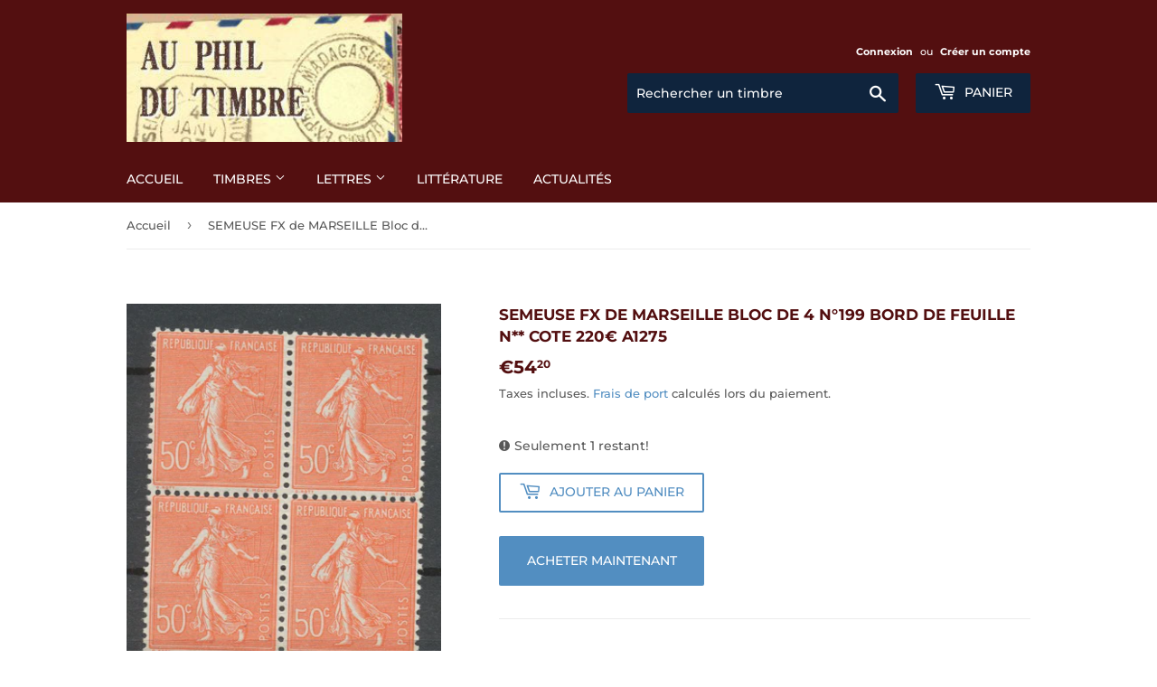

--- FILE ---
content_type: text/html; charset=utf-8
request_url: https://www.auphildutimbre.fr/products/semeuse-fx-de-marseille-bloc-de-4-n-199-bord-de-feuille-n-cote-220-a1275
body_size: 22415
content:
<!doctype html>
<html class="no-touch no-js">
<head>
  <script>(function(H){H.className=H.className.replace(/\bno-js\b/,'js')})(document.documentElement)</script>
  <!-- Basic page needs ================================================== -->
  <meta charset="utf-8">
  <meta http-equiv="X-UA-Compatible" content="IE=edge,chrome=1">

  

  <!-- Title and description ================================================== -->
  <title>
  SEMEUSE FX de MARSEILLE Bloc de 4 N°199 bord de feuille N** Cote 220€  &ndash; Au phil du timbre
  </title>

  
    <meta name="description" content="SEMEUSE Faux de MARSEILLE Pour tromper la poste Bloc de 4 N°199 bord de feuille Neuf luxe ** extra Cote 220 €.">
  

  <!-- Product meta ================================================== -->
  <!-- /snippets/social-meta-tags.liquid -->




<meta property="og:site_name" content="Au phil du timbre">
<meta property="og:url" content="https://www.auphildutimbre.fr/products/semeuse-fx-de-marseille-bloc-de-4-n-199-bord-de-feuille-n-cote-220-a1275">
<meta property="og:title" content="SEMEUSE FX de MARSEILLE Bloc de 4 N°199 bord de feuille N** Cote 220€ A1275">
<meta property="og:type" content="product">
<meta property="og:description" content="SEMEUSE Faux de MARSEILLE Pour tromper la poste Bloc de 4 N°199 bord de feuille Neuf luxe ** extra Cote 220 €.">

  <meta property="og:price:amount" content="54,20">
  <meta property="og:price:currency" content="EUR">

<meta property="og:image" content="http://www.auphildutimbre.fr/cdn/shop/products/A1275_1_1200x1200.jpg?v=1592487869"><meta property="og:image" content="http://www.auphildutimbre.fr/cdn/shop/products/A1275_2_1200x1200.jpg?v=1592487869">
<meta property="og:image:secure_url" content="https://www.auphildutimbre.fr/cdn/shop/products/A1275_1_1200x1200.jpg?v=1592487869"><meta property="og:image:secure_url" content="https://www.auphildutimbre.fr/cdn/shop/products/A1275_2_1200x1200.jpg?v=1592487869">


  <meta name="twitter:site" content="@timbre_poste">

<meta name="twitter:card" content="summary_large_image">
<meta name="twitter:title" content="SEMEUSE FX de MARSEILLE Bloc de 4 N°199 bord de feuille N** Cote 220€ A1275">
<meta name="twitter:description" content="SEMEUSE Faux de MARSEILLE Pour tromper la poste Bloc de 4 N°199 bord de feuille Neuf luxe ** extra Cote 220 €.">


  <!-- Helpers ================================================== -->
  <link rel="canonical" href="https://www.auphildutimbre.fr/products/semeuse-fx-de-marseille-bloc-de-4-n-199-bord-de-feuille-n-cote-220-a1275">
  <meta name="viewport" content="width=device-width,initial-scale=1">

  <!-- CSS ================================================== -->
  <link href="//www.auphildutimbre.fr/cdn/shop/t/5/assets/theme.scss.css?v=5598271437080151441766304741" rel="stylesheet" type="text/css" media="all" />

  <!-- Header hook for plugins ================================================== -->
  <script>window.performance && window.performance.mark && window.performance.mark('shopify.content_for_header.start');</script><meta name="google-site-verification" content="yXMlrPSW_pbBsYR2yyDPvYs1-IbMzSAWBuOYWT5IhOs">
<meta id="shopify-digital-wallet" name="shopify-digital-wallet" content="/26696548432/digital_wallets/dialog">
<meta name="shopify-checkout-api-token" content="a8415d711349bcc56284982d64c4feff">
<meta id="in-context-paypal-metadata" data-shop-id="26696548432" data-venmo-supported="false" data-environment="production" data-locale="fr_FR" data-paypal-v4="true" data-currency="EUR">
<link rel="alternate" type="application/json+oembed" href="https://www.auphildutimbre.fr/products/semeuse-fx-de-marseille-bloc-de-4-n-199-bord-de-feuille-n-cote-220-a1275.oembed">
<script async="async" src="/checkouts/internal/preloads.js?locale=fr-FR"></script>
<script id="shopify-features" type="application/json">{"accessToken":"a8415d711349bcc56284982d64c4feff","betas":["rich-media-storefront-analytics"],"domain":"www.auphildutimbre.fr","predictiveSearch":true,"shopId":26696548432,"locale":"fr"}</script>
<script>var Shopify = Shopify || {};
Shopify.shop = "au-phil-du-timbre.myshopify.com";
Shopify.locale = "fr";
Shopify.currency = {"active":"EUR","rate":"1.0"};
Shopify.country = "FR";
Shopify.theme = {"name":"Au phil du timbre (from Supply)","id":81508499536,"schema_name":"Supply","schema_version":"8.9.16","theme_store_id":679,"role":"main"};
Shopify.theme.handle = "null";
Shopify.theme.style = {"id":null,"handle":null};
Shopify.cdnHost = "www.auphildutimbre.fr/cdn";
Shopify.routes = Shopify.routes || {};
Shopify.routes.root = "/";</script>
<script type="module">!function(o){(o.Shopify=o.Shopify||{}).modules=!0}(window);</script>
<script>!function(o){function n(){var o=[];function n(){o.push(Array.prototype.slice.apply(arguments))}return n.q=o,n}var t=o.Shopify=o.Shopify||{};t.loadFeatures=n(),t.autoloadFeatures=n()}(window);</script>
<script id="shop-js-analytics" type="application/json">{"pageType":"product"}</script>
<script defer="defer" async type="module" src="//www.auphildutimbre.fr/cdn/shopifycloud/shop-js/modules/v2/client.init-shop-cart-sync_Lpn8ZOi5.fr.esm.js"></script>
<script defer="defer" async type="module" src="//www.auphildutimbre.fr/cdn/shopifycloud/shop-js/modules/v2/chunk.common_X4Hu3kma.esm.js"></script>
<script defer="defer" async type="module" src="//www.auphildutimbre.fr/cdn/shopifycloud/shop-js/modules/v2/chunk.modal_BV0V5IrV.esm.js"></script>
<script type="module">
  await import("//www.auphildutimbre.fr/cdn/shopifycloud/shop-js/modules/v2/client.init-shop-cart-sync_Lpn8ZOi5.fr.esm.js");
await import("//www.auphildutimbre.fr/cdn/shopifycloud/shop-js/modules/v2/chunk.common_X4Hu3kma.esm.js");
await import("//www.auphildutimbre.fr/cdn/shopifycloud/shop-js/modules/v2/chunk.modal_BV0V5IrV.esm.js");

  window.Shopify.SignInWithShop?.initShopCartSync?.({"fedCMEnabled":true,"windoidEnabled":true});

</script>
<script id="__st">var __st={"a":26696548432,"offset":3600,"reqid":"7da4b1ce-9f21-4fcc-8ad4-15c59a5b8694-1769905565","pageurl":"www.auphildutimbre.fr\/products\/semeuse-fx-de-marseille-bloc-de-4-n-199-bord-de-feuille-n-cote-220-a1275","u":"9e354e04917b","p":"product","rtyp":"product","rid":4662184280144};</script>
<script>window.ShopifyPaypalV4VisibilityTracking = true;</script>
<script id="captcha-bootstrap">!function(){'use strict';const t='contact',e='account',n='new_comment',o=[[t,t],['blogs',n],['comments',n],[t,'customer']],c=[[e,'customer_login'],[e,'guest_login'],[e,'recover_customer_password'],[e,'create_customer']],r=t=>t.map((([t,e])=>`form[action*='/${t}']:not([data-nocaptcha='true']) input[name='form_type'][value='${e}']`)).join(','),a=t=>()=>t?[...document.querySelectorAll(t)].map((t=>t.form)):[];function s(){const t=[...o],e=r(t);return a(e)}const i='password',u='form_key',d=['recaptcha-v3-token','g-recaptcha-response','h-captcha-response',i],f=()=>{try{return window.sessionStorage}catch{return}},m='__shopify_v',_=t=>t.elements[u];function p(t,e,n=!1){try{const o=window.sessionStorage,c=JSON.parse(o.getItem(e)),{data:r}=function(t){const{data:e,action:n}=t;return t[m]||n?{data:e,action:n}:{data:t,action:n}}(c);for(const[e,n]of Object.entries(r))t.elements[e]&&(t.elements[e].value=n);n&&o.removeItem(e)}catch(o){console.error('form repopulation failed',{error:o})}}const l='form_type',E='cptcha';function T(t){t.dataset[E]=!0}const w=window,h=w.document,L='Shopify',v='ce_forms',y='captcha';let A=!1;((t,e)=>{const n=(g='f06e6c50-85a8-45c8-87d0-21a2b65856fe',I='https://cdn.shopify.com/shopifycloud/storefront-forms-hcaptcha/ce_storefront_forms_captcha_hcaptcha.v1.5.2.iife.js',D={infoText:'Protégé par hCaptcha',privacyText:'Confidentialité',termsText:'Conditions'},(t,e,n)=>{const o=w[L][v],c=o.bindForm;if(c)return c(t,g,e,D).then(n);var r;o.q.push([[t,g,e,D],n]),r=I,A||(h.body.append(Object.assign(h.createElement('script'),{id:'captcha-provider',async:!0,src:r})),A=!0)});var g,I,D;w[L]=w[L]||{},w[L][v]=w[L][v]||{},w[L][v].q=[],w[L][y]=w[L][y]||{},w[L][y].protect=function(t,e){n(t,void 0,e),T(t)},Object.freeze(w[L][y]),function(t,e,n,w,h,L){const[v,y,A,g]=function(t,e,n){const i=e?o:[],u=t?c:[],d=[...i,...u],f=r(d),m=r(i),_=r(d.filter((([t,e])=>n.includes(e))));return[a(f),a(m),a(_),s()]}(w,h,L),I=t=>{const e=t.target;return e instanceof HTMLFormElement?e:e&&e.form},D=t=>v().includes(t);t.addEventListener('submit',(t=>{const e=I(t);if(!e)return;const n=D(e)&&!e.dataset.hcaptchaBound&&!e.dataset.recaptchaBound,o=_(e),c=g().includes(e)&&(!o||!o.value);(n||c)&&t.preventDefault(),c&&!n&&(function(t){try{if(!f())return;!function(t){const e=f();if(!e)return;const n=_(t);if(!n)return;const o=n.value;o&&e.removeItem(o)}(t);const e=Array.from(Array(32),(()=>Math.random().toString(36)[2])).join('');!function(t,e){_(t)||t.append(Object.assign(document.createElement('input'),{type:'hidden',name:u})),t.elements[u].value=e}(t,e),function(t,e){const n=f();if(!n)return;const o=[...t.querySelectorAll(`input[type='${i}']`)].map((({name:t})=>t)),c=[...d,...o],r={};for(const[a,s]of new FormData(t).entries())c.includes(a)||(r[a]=s);n.setItem(e,JSON.stringify({[m]:1,action:t.action,data:r}))}(t,e)}catch(e){console.error('failed to persist form',e)}}(e),e.submit())}));const S=(t,e)=>{t&&!t.dataset[E]&&(n(t,e.some((e=>e===t))),T(t))};for(const o of['focusin','change'])t.addEventListener(o,(t=>{const e=I(t);D(e)&&S(e,y())}));const B=e.get('form_key'),M=e.get(l),P=B&&M;t.addEventListener('DOMContentLoaded',(()=>{const t=y();if(P)for(const e of t)e.elements[l].value===M&&p(e,B);[...new Set([...A(),...v().filter((t=>'true'===t.dataset.shopifyCaptcha))])].forEach((e=>S(e,t)))}))}(h,new URLSearchParams(w.location.search),n,t,e,['guest_login'])})(!0,!0)}();</script>
<script integrity="sha256-4kQ18oKyAcykRKYeNunJcIwy7WH5gtpwJnB7kiuLZ1E=" data-source-attribution="shopify.loadfeatures" defer="defer" src="//www.auphildutimbre.fr/cdn/shopifycloud/storefront/assets/storefront/load_feature-a0a9edcb.js" crossorigin="anonymous"></script>
<script data-source-attribution="shopify.dynamic_checkout.dynamic.init">var Shopify=Shopify||{};Shopify.PaymentButton=Shopify.PaymentButton||{isStorefrontPortableWallets:!0,init:function(){window.Shopify.PaymentButton.init=function(){};var t=document.createElement("script");t.src="https://www.auphildutimbre.fr/cdn/shopifycloud/portable-wallets/latest/portable-wallets.fr.js",t.type="module",document.head.appendChild(t)}};
</script>
<script data-source-attribution="shopify.dynamic_checkout.buyer_consent">
  function portableWalletsHideBuyerConsent(e){var t=document.getElementById("shopify-buyer-consent"),n=document.getElementById("shopify-subscription-policy-button");t&&n&&(t.classList.add("hidden"),t.setAttribute("aria-hidden","true"),n.removeEventListener("click",e))}function portableWalletsShowBuyerConsent(e){var t=document.getElementById("shopify-buyer-consent"),n=document.getElementById("shopify-subscription-policy-button");t&&n&&(t.classList.remove("hidden"),t.removeAttribute("aria-hidden"),n.addEventListener("click",e))}window.Shopify?.PaymentButton&&(window.Shopify.PaymentButton.hideBuyerConsent=portableWalletsHideBuyerConsent,window.Shopify.PaymentButton.showBuyerConsent=portableWalletsShowBuyerConsent);
</script>
<script>
  function portableWalletsCleanup(e){e&&e.src&&console.error("Failed to load portable wallets script "+e.src);var t=document.querySelectorAll("shopify-accelerated-checkout .shopify-payment-button__skeleton, shopify-accelerated-checkout-cart .wallet-cart-button__skeleton"),e=document.getElementById("shopify-buyer-consent");for(let e=0;e<t.length;e++)t[e].remove();e&&e.remove()}function portableWalletsNotLoadedAsModule(e){e instanceof ErrorEvent&&"string"==typeof e.message&&e.message.includes("import.meta")&&"string"==typeof e.filename&&e.filename.includes("portable-wallets")&&(window.removeEventListener("error",portableWalletsNotLoadedAsModule),window.Shopify.PaymentButton.failedToLoad=e,"loading"===document.readyState?document.addEventListener("DOMContentLoaded",window.Shopify.PaymentButton.init):window.Shopify.PaymentButton.init())}window.addEventListener("error",portableWalletsNotLoadedAsModule);
</script>

<script type="module" src="https://www.auphildutimbre.fr/cdn/shopifycloud/portable-wallets/latest/portable-wallets.fr.js" onError="portableWalletsCleanup(this)" crossorigin="anonymous"></script>
<script nomodule>
  document.addEventListener("DOMContentLoaded", portableWalletsCleanup);
</script>

<script id='scb4127' type='text/javascript' async='' src='https://www.auphildutimbre.fr/cdn/shopifycloud/privacy-banner/storefront-banner.js'></script><link id="shopify-accelerated-checkout-styles" rel="stylesheet" media="screen" href="https://www.auphildutimbre.fr/cdn/shopifycloud/portable-wallets/latest/accelerated-checkout-backwards-compat.css" crossorigin="anonymous">
<style id="shopify-accelerated-checkout-cart">
        #shopify-buyer-consent {
  margin-top: 1em;
  display: inline-block;
  width: 100%;
}

#shopify-buyer-consent.hidden {
  display: none;
}

#shopify-subscription-policy-button {
  background: none;
  border: none;
  padding: 0;
  text-decoration: underline;
  font-size: inherit;
  cursor: pointer;
}

#shopify-subscription-policy-button::before {
  box-shadow: none;
}

      </style>

<script>window.performance && window.performance.mark && window.performance.mark('shopify.content_for_header.end');</script>

  
  

  <script src="//www.auphildutimbre.fr/cdn/shop/t/5/assets/jquery-2.2.3.min.js?v=58211863146907186831587204236" type="text/javascript"></script>

  <script src="//www.auphildutimbre.fr/cdn/shop/t/5/assets/lazysizes.min.js?v=8147953233334221341587204236" async="async"></script>
  <script src="//www.auphildutimbre.fr/cdn/shop/t/5/assets/vendor.js?v=106177282645720727331587204239" defer="defer"></script>
  <script src="//www.auphildutimbre.fr/cdn/shop/t/5/assets/theme.js?v=84816938066710759791766304725" defer="defer"></script>
  <script src="//www.auphildutimbre.fr/cdn/shop/t/5/assets/placeholdertypewriter.js?v=58414665072408892021598549966"></script>

  <!-- CMP Consentmanager.fr ================================================== -->
  <link rel="stylesheet" href="https://cdn.consentmanager.mgr.consensu.org/delivery/cmp.min.css" />
  
  <meta name="google-site-verification" content="yXMlrPSW_pbBsYR2yyDPvYs1-IbMzSAWBuOYWT5IhOs" />

<link href="https://monorail-edge.shopifysvc.com" rel="dns-prefetch">
<script>(function(){if ("sendBeacon" in navigator && "performance" in window) {try {var session_token_from_headers = performance.getEntriesByType('navigation')[0].serverTiming.find(x => x.name == '_s').description;} catch {var session_token_from_headers = undefined;}var session_cookie_matches = document.cookie.match(/_shopify_s=([^;]*)/);var session_token_from_cookie = session_cookie_matches && session_cookie_matches.length === 2 ? session_cookie_matches[1] : "";var session_token = session_token_from_headers || session_token_from_cookie || "";function handle_abandonment_event(e) {var entries = performance.getEntries().filter(function(entry) {return /monorail-edge.shopifysvc.com/.test(entry.name);});if (!window.abandonment_tracked && entries.length === 0) {window.abandonment_tracked = true;var currentMs = Date.now();var navigation_start = performance.timing.navigationStart;var payload = {shop_id: 26696548432,url: window.location.href,navigation_start,duration: currentMs - navigation_start,session_token,page_type: "product"};window.navigator.sendBeacon("https://monorail-edge.shopifysvc.com/v1/produce", JSON.stringify({schema_id: "online_store_buyer_site_abandonment/1.1",payload: payload,metadata: {event_created_at_ms: currentMs,event_sent_at_ms: currentMs}}));}}window.addEventListener('pagehide', handle_abandonment_event);}}());</script>
<script id="web-pixels-manager-setup">(function e(e,d,r,n,o){if(void 0===o&&(o={}),!Boolean(null===(a=null===(i=window.Shopify)||void 0===i?void 0:i.analytics)||void 0===a?void 0:a.replayQueue)){var i,a;window.Shopify=window.Shopify||{};var t=window.Shopify;t.analytics=t.analytics||{};var s=t.analytics;s.replayQueue=[],s.publish=function(e,d,r){return s.replayQueue.push([e,d,r]),!0};try{self.performance.mark("wpm:start")}catch(e){}var l=function(){var e={modern:/Edge?\/(1{2}[4-9]|1[2-9]\d|[2-9]\d{2}|\d{4,})\.\d+(\.\d+|)|Firefox\/(1{2}[4-9]|1[2-9]\d|[2-9]\d{2}|\d{4,})\.\d+(\.\d+|)|Chrom(ium|e)\/(9{2}|\d{3,})\.\d+(\.\d+|)|(Maci|X1{2}).+ Version\/(15\.\d+|(1[6-9]|[2-9]\d|\d{3,})\.\d+)([,.]\d+|)( \(\w+\)|)( Mobile\/\w+|) Safari\/|Chrome.+OPR\/(9{2}|\d{3,})\.\d+\.\d+|(CPU[ +]OS|iPhone[ +]OS|CPU[ +]iPhone|CPU IPhone OS|CPU iPad OS)[ +]+(15[._]\d+|(1[6-9]|[2-9]\d|\d{3,})[._]\d+)([._]\d+|)|Android:?[ /-](13[3-9]|1[4-9]\d|[2-9]\d{2}|\d{4,})(\.\d+|)(\.\d+|)|Android.+Firefox\/(13[5-9]|1[4-9]\d|[2-9]\d{2}|\d{4,})\.\d+(\.\d+|)|Android.+Chrom(ium|e)\/(13[3-9]|1[4-9]\d|[2-9]\d{2}|\d{4,})\.\d+(\.\d+|)|SamsungBrowser\/([2-9]\d|\d{3,})\.\d+/,legacy:/Edge?\/(1[6-9]|[2-9]\d|\d{3,})\.\d+(\.\d+|)|Firefox\/(5[4-9]|[6-9]\d|\d{3,})\.\d+(\.\d+|)|Chrom(ium|e)\/(5[1-9]|[6-9]\d|\d{3,})\.\d+(\.\d+|)([\d.]+$|.*Safari\/(?![\d.]+ Edge\/[\d.]+$))|(Maci|X1{2}).+ Version\/(10\.\d+|(1[1-9]|[2-9]\d|\d{3,})\.\d+)([,.]\d+|)( \(\w+\)|)( Mobile\/\w+|) Safari\/|Chrome.+OPR\/(3[89]|[4-9]\d|\d{3,})\.\d+\.\d+|(CPU[ +]OS|iPhone[ +]OS|CPU[ +]iPhone|CPU IPhone OS|CPU iPad OS)[ +]+(10[._]\d+|(1[1-9]|[2-9]\d|\d{3,})[._]\d+)([._]\d+|)|Android:?[ /-](13[3-9]|1[4-9]\d|[2-9]\d{2}|\d{4,})(\.\d+|)(\.\d+|)|Mobile Safari.+OPR\/([89]\d|\d{3,})\.\d+\.\d+|Android.+Firefox\/(13[5-9]|1[4-9]\d|[2-9]\d{2}|\d{4,})\.\d+(\.\d+|)|Android.+Chrom(ium|e)\/(13[3-9]|1[4-9]\d|[2-9]\d{2}|\d{4,})\.\d+(\.\d+|)|Android.+(UC? ?Browser|UCWEB|U3)[ /]?(15\.([5-9]|\d{2,})|(1[6-9]|[2-9]\d|\d{3,})\.\d+)\.\d+|SamsungBrowser\/(5\.\d+|([6-9]|\d{2,})\.\d+)|Android.+MQ{2}Browser\/(14(\.(9|\d{2,})|)|(1[5-9]|[2-9]\d|\d{3,})(\.\d+|))(\.\d+|)|K[Aa][Ii]OS\/(3\.\d+|([4-9]|\d{2,})\.\d+)(\.\d+|)/},d=e.modern,r=e.legacy,n=navigator.userAgent;return n.match(d)?"modern":n.match(r)?"legacy":"unknown"}(),u="modern"===l?"modern":"legacy",c=(null!=n?n:{modern:"",legacy:""})[u],f=function(e){return[e.baseUrl,"/wpm","/b",e.hashVersion,"modern"===e.buildTarget?"m":"l",".js"].join("")}({baseUrl:d,hashVersion:r,buildTarget:u}),m=function(e){var d=e.version,r=e.bundleTarget,n=e.surface,o=e.pageUrl,i=e.monorailEndpoint;return{emit:function(e){var a=e.status,t=e.errorMsg,s=(new Date).getTime(),l=JSON.stringify({metadata:{event_sent_at_ms:s},events:[{schema_id:"web_pixels_manager_load/3.1",payload:{version:d,bundle_target:r,page_url:o,status:a,surface:n,error_msg:t},metadata:{event_created_at_ms:s}}]});if(!i)return console&&console.warn&&console.warn("[Web Pixels Manager] No Monorail endpoint provided, skipping logging."),!1;try{return self.navigator.sendBeacon.bind(self.navigator)(i,l)}catch(e){}var u=new XMLHttpRequest;try{return u.open("POST",i,!0),u.setRequestHeader("Content-Type","text/plain"),u.send(l),!0}catch(e){return console&&console.warn&&console.warn("[Web Pixels Manager] Got an unhandled error while logging to Monorail."),!1}}}}({version:r,bundleTarget:l,surface:e.surface,pageUrl:self.location.href,monorailEndpoint:e.monorailEndpoint});try{o.browserTarget=l,function(e){var d=e.src,r=e.async,n=void 0===r||r,o=e.onload,i=e.onerror,a=e.sri,t=e.scriptDataAttributes,s=void 0===t?{}:t,l=document.createElement("script"),u=document.querySelector("head"),c=document.querySelector("body");if(l.async=n,l.src=d,a&&(l.integrity=a,l.crossOrigin="anonymous"),s)for(var f in s)if(Object.prototype.hasOwnProperty.call(s,f))try{l.dataset[f]=s[f]}catch(e){}if(o&&l.addEventListener("load",o),i&&l.addEventListener("error",i),u)u.appendChild(l);else{if(!c)throw new Error("Did not find a head or body element to append the script");c.appendChild(l)}}({src:f,async:!0,onload:function(){if(!function(){var e,d;return Boolean(null===(d=null===(e=window.Shopify)||void 0===e?void 0:e.analytics)||void 0===d?void 0:d.initialized)}()){var d=window.webPixelsManager.init(e)||void 0;if(d){var r=window.Shopify.analytics;r.replayQueue.forEach((function(e){var r=e[0],n=e[1],o=e[2];d.publishCustomEvent(r,n,o)})),r.replayQueue=[],r.publish=d.publishCustomEvent,r.visitor=d.visitor,r.initialized=!0}}},onerror:function(){return m.emit({status:"failed",errorMsg:"".concat(f," has failed to load")})},sri:function(e){var d=/^sha384-[A-Za-z0-9+/=]+$/;return"string"==typeof e&&d.test(e)}(c)?c:"",scriptDataAttributes:o}),m.emit({status:"loading"})}catch(e){m.emit({status:"failed",errorMsg:(null==e?void 0:e.message)||"Unknown error"})}}})({shopId: 26696548432,storefrontBaseUrl: "https://www.auphildutimbre.fr",extensionsBaseUrl: "https://extensions.shopifycdn.com/cdn/shopifycloud/web-pixels-manager",monorailEndpoint: "https://monorail-edge.shopifysvc.com/unstable/produce_batch",surface: "storefront-renderer",enabledBetaFlags: ["2dca8a86"],webPixelsConfigList: [{"id":"759398736","configuration":"{\"config\":\"{\\\"google_tag_ids\\\":[\\\"GT-WF4XDNZ\\\",\\\"G-T95K23ZJY5\\\"],\\\"target_country\\\":\\\"FR\\\",\\\"gtag_events\\\":[{\\\"type\\\":\\\"begin_checkout\\\",\\\"action_label\\\":\\\"G-T95K23ZJY5\\\"},{\\\"type\\\":\\\"search\\\",\\\"action_label\\\":\\\"G-T95K23ZJY5\\\"},{\\\"type\\\":\\\"view_item\\\",\\\"action_label\\\":[\\\"MC-JH23WFMH3Z\\\",\\\"G-T95K23ZJY5\\\"]},{\\\"type\\\":\\\"purchase\\\",\\\"action_label\\\":[\\\"MC-JH23WFMH3Z\\\",\\\"G-T95K23ZJY5\\\"]},{\\\"type\\\":\\\"page_view\\\",\\\"action_label\\\":[\\\"MC-JH23WFMH3Z\\\",\\\"G-T95K23ZJY5\\\"]},{\\\"type\\\":\\\"add_payment_info\\\",\\\"action_label\\\":\\\"G-T95K23ZJY5\\\"},{\\\"type\\\":\\\"add_to_cart\\\",\\\"action_label\\\":\\\"G-T95K23ZJY5\\\"}],\\\"enable_monitoring_mode\\\":false}\"}","eventPayloadVersion":"v1","runtimeContext":"OPEN","scriptVersion":"b2a88bafab3e21179ed38636efcd8a93","type":"APP","apiClientId":1780363,"privacyPurposes":[],"dataSharingAdjustments":{"protectedCustomerApprovalScopes":["read_customer_address","read_customer_email","read_customer_name","read_customer_personal_data","read_customer_phone"]}},{"id":"175898960","eventPayloadVersion":"v1","runtimeContext":"LAX","scriptVersion":"1","type":"CUSTOM","privacyPurposes":["ANALYTICS"],"name":"Google Analytics tag (migrated)"},{"id":"shopify-app-pixel","configuration":"{}","eventPayloadVersion":"v1","runtimeContext":"STRICT","scriptVersion":"0450","apiClientId":"shopify-pixel","type":"APP","privacyPurposes":["ANALYTICS","MARKETING"]},{"id":"shopify-custom-pixel","eventPayloadVersion":"v1","runtimeContext":"LAX","scriptVersion":"0450","apiClientId":"shopify-pixel","type":"CUSTOM","privacyPurposes":["ANALYTICS","MARKETING"]}],isMerchantRequest: false,initData: {"shop":{"name":"Au phil du timbre","paymentSettings":{"currencyCode":"EUR"},"myshopifyDomain":"au-phil-du-timbre.myshopify.com","countryCode":"FR","storefrontUrl":"https:\/\/www.auphildutimbre.fr"},"customer":null,"cart":null,"checkout":null,"productVariants":[{"price":{"amount":54.2,"currencyCode":"EUR"},"product":{"title":"SEMEUSE FX de MARSEILLE Bloc de 4 N°199 bord de feuille N** Cote 220€ A1275","vendor":"Au phil du timbre","id":"4662184280144","untranslatedTitle":"SEMEUSE FX de MARSEILLE Bloc de 4 N°199 bord de feuille N** Cote 220€ A1275","url":"\/products\/semeuse-fx-de-marseille-bloc-de-4-n-199-bord-de-feuille-n-cote-220-a1275","type":"TIMBRES"},"id":"32560724017232","image":{"src":"\/\/www.auphildutimbre.fr\/cdn\/shop\/products\/A1275_1.jpg?v=1592487869"},"sku":"A1275","title":"Default Title","untranslatedTitle":"Default Title"}],"purchasingCompany":null},},"https://www.auphildutimbre.fr/cdn","1d2a099fw23dfb22ep557258f5m7a2edbae",{"modern":"","legacy":""},{"shopId":"26696548432","storefrontBaseUrl":"https:\/\/www.auphildutimbre.fr","extensionBaseUrl":"https:\/\/extensions.shopifycdn.com\/cdn\/shopifycloud\/web-pixels-manager","surface":"storefront-renderer","enabledBetaFlags":"[\"2dca8a86\"]","isMerchantRequest":"false","hashVersion":"1d2a099fw23dfb22ep557258f5m7a2edbae","publish":"custom","events":"[[\"page_viewed\",{}],[\"product_viewed\",{\"productVariant\":{\"price\":{\"amount\":54.2,\"currencyCode\":\"EUR\"},\"product\":{\"title\":\"SEMEUSE FX de MARSEILLE Bloc de 4 N°199 bord de feuille N** Cote 220€ A1275\",\"vendor\":\"Au phil du timbre\",\"id\":\"4662184280144\",\"untranslatedTitle\":\"SEMEUSE FX de MARSEILLE Bloc de 4 N°199 bord de feuille N** Cote 220€ A1275\",\"url\":\"\/products\/semeuse-fx-de-marseille-bloc-de-4-n-199-bord-de-feuille-n-cote-220-a1275\",\"type\":\"TIMBRES\"},\"id\":\"32560724017232\",\"image\":{\"src\":\"\/\/www.auphildutimbre.fr\/cdn\/shop\/products\/A1275_1.jpg?v=1592487869\"},\"sku\":\"A1275\",\"title\":\"Default Title\",\"untranslatedTitle\":\"Default Title\"}}]]"});</script><script>
  window.ShopifyAnalytics = window.ShopifyAnalytics || {};
  window.ShopifyAnalytics.meta = window.ShopifyAnalytics.meta || {};
  window.ShopifyAnalytics.meta.currency = 'EUR';
  var meta = {"product":{"id":4662184280144,"gid":"gid:\/\/shopify\/Product\/4662184280144","vendor":"Au phil du timbre","type":"TIMBRES","handle":"semeuse-fx-de-marseille-bloc-de-4-n-199-bord-de-feuille-n-cote-220-a1275","variants":[{"id":32560724017232,"price":5420,"name":"SEMEUSE FX de MARSEILLE Bloc de 4 N°199 bord de feuille N** Cote 220€ A1275","public_title":null,"sku":"A1275"}],"remote":false},"page":{"pageType":"product","resourceType":"product","resourceId":4662184280144,"requestId":"7da4b1ce-9f21-4fcc-8ad4-15c59a5b8694-1769905565"}};
  for (var attr in meta) {
    window.ShopifyAnalytics.meta[attr] = meta[attr];
  }
</script>
<script class="analytics">
  (function () {
    var customDocumentWrite = function(content) {
      var jquery = null;

      if (window.jQuery) {
        jquery = window.jQuery;
      } else if (window.Checkout && window.Checkout.$) {
        jquery = window.Checkout.$;
      }

      if (jquery) {
        jquery('body').append(content);
      }
    };

    var hasLoggedConversion = function(token) {
      if (token) {
        return document.cookie.indexOf('loggedConversion=' + token) !== -1;
      }
      return false;
    }

    var setCookieIfConversion = function(token) {
      if (token) {
        var twoMonthsFromNow = new Date(Date.now());
        twoMonthsFromNow.setMonth(twoMonthsFromNow.getMonth() + 2);

        document.cookie = 'loggedConversion=' + token + '; expires=' + twoMonthsFromNow;
      }
    }

    var trekkie = window.ShopifyAnalytics.lib = window.trekkie = window.trekkie || [];
    if (trekkie.integrations) {
      return;
    }
    trekkie.methods = [
      'identify',
      'page',
      'ready',
      'track',
      'trackForm',
      'trackLink'
    ];
    trekkie.factory = function(method) {
      return function() {
        var args = Array.prototype.slice.call(arguments);
        args.unshift(method);
        trekkie.push(args);
        return trekkie;
      };
    };
    for (var i = 0; i < trekkie.methods.length; i++) {
      var key = trekkie.methods[i];
      trekkie[key] = trekkie.factory(key);
    }
    trekkie.load = function(config) {
      trekkie.config = config || {};
      trekkie.config.initialDocumentCookie = document.cookie;
      var first = document.getElementsByTagName('script')[0];
      var script = document.createElement('script');
      script.type = 'text/javascript';
      script.onerror = function(e) {
        var scriptFallback = document.createElement('script');
        scriptFallback.type = 'text/javascript';
        scriptFallback.onerror = function(error) {
                var Monorail = {
      produce: function produce(monorailDomain, schemaId, payload) {
        var currentMs = new Date().getTime();
        var event = {
          schema_id: schemaId,
          payload: payload,
          metadata: {
            event_created_at_ms: currentMs,
            event_sent_at_ms: currentMs
          }
        };
        return Monorail.sendRequest("https://" + monorailDomain + "/v1/produce", JSON.stringify(event));
      },
      sendRequest: function sendRequest(endpointUrl, payload) {
        // Try the sendBeacon API
        if (window && window.navigator && typeof window.navigator.sendBeacon === 'function' && typeof window.Blob === 'function' && !Monorail.isIos12()) {
          var blobData = new window.Blob([payload], {
            type: 'text/plain'
          });

          if (window.navigator.sendBeacon(endpointUrl, blobData)) {
            return true;
          } // sendBeacon was not successful

        } // XHR beacon

        var xhr = new XMLHttpRequest();

        try {
          xhr.open('POST', endpointUrl);
          xhr.setRequestHeader('Content-Type', 'text/plain');
          xhr.send(payload);
        } catch (e) {
          console.log(e);
        }

        return false;
      },
      isIos12: function isIos12() {
        return window.navigator.userAgent.lastIndexOf('iPhone; CPU iPhone OS 12_') !== -1 || window.navigator.userAgent.lastIndexOf('iPad; CPU OS 12_') !== -1;
      }
    };
    Monorail.produce('monorail-edge.shopifysvc.com',
      'trekkie_storefront_load_errors/1.1',
      {shop_id: 26696548432,
      theme_id: 81508499536,
      app_name: "storefront",
      context_url: window.location.href,
      source_url: "//www.auphildutimbre.fr/cdn/s/trekkie.storefront.c59ea00e0474b293ae6629561379568a2d7c4bba.min.js"});

        };
        scriptFallback.async = true;
        scriptFallback.src = '//www.auphildutimbre.fr/cdn/s/trekkie.storefront.c59ea00e0474b293ae6629561379568a2d7c4bba.min.js';
        first.parentNode.insertBefore(scriptFallback, first);
      };
      script.async = true;
      script.src = '//www.auphildutimbre.fr/cdn/s/trekkie.storefront.c59ea00e0474b293ae6629561379568a2d7c4bba.min.js';
      first.parentNode.insertBefore(script, first);
    };
    trekkie.load(
      {"Trekkie":{"appName":"storefront","development":false,"defaultAttributes":{"shopId":26696548432,"isMerchantRequest":null,"themeId":81508499536,"themeCityHash":"11824550757659980487","contentLanguage":"fr","currency":"EUR","eventMetadataId":"5ac73995-2758-42f0-a22d-cde72a334a34"},"isServerSideCookieWritingEnabled":true,"monorailRegion":"shop_domain","enabledBetaFlags":["65f19447","b5387b81"]},"Session Attribution":{},"S2S":{"facebookCapiEnabled":false,"source":"trekkie-storefront-renderer","apiClientId":580111}}
    );

    var loaded = false;
    trekkie.ready(function() {
      if (loaded) return;
      loaded = true;

      window.ShopifyAnalytics.lib = window.trekkie;

      var originalDocumentWrite = document.write;
      document.write = customDocumentWrite;
      try { window.ShopifyAnalytics.merchantGoogleAnalytics.call(this); } catch(error) {};
      document.write = originalDocumentWrite;

      window.ShopifyAnalytics.lib.page(null,{"pageType":"product","resourceType":"product","resourceId":4662184280144,"requestId":"7da4b1ce-9f21-4fcc-8ad4-15c59a5b8694-1769905565","shopifyEmitted":true});

      var match = window.location.pathname.match(/checkouts\/(.+)\/(thank_you|post_purchase)/)
      var token = match? match[1]: undefined;
      if (!hasLoggedConversion(token)) {
        setCookieIfConversion(token);
        window.ShopifyAnalytics.lib.track("Viewed Product",{"currency":"EUR","variantId":32560724017232,"productId":4662184280144,"productGid":"gid:\/\/shopify\/Product\/4662184280144","name":"SEMEUSE FX de MARSEILLE Bloc de 4 N°199 bord de feuille N** Cote 220€ A1275","price":"54.20","sku":"A1275","brand":"Au phil du timbre","variant":null,"category":"TIMBRES","nonInteraction":true,"remote":false},undefined,undefined,{"shopifyEmitted":true});
      window.ShopifyAnalytics.lib.track("monorail:\/\/trekkie_storefront_viewed_product\/1.1",{"currency":"EUR","variantId":32560724017232,"productId":4662184280144,"productGid":"gid:\/\/shopify\/Product\/4662184280144","name":"SEMEUSE FX de MARSEILLE Bloc de 4 N°199 bord de feuille N** Cote 220€ A1275","price":"54.20","sku":"A1275","brand":"Au phil du timbre","variant":null,"category":"TIMBRES","nonInteraction":true,"remote":false,"referer":"https:\/\/www.auphildutimbre.fr\/products\/semeuse-fx-de-marseille-bloc-de-4-n-199-bord-de-feuille-n-cote-220-a1275"});
      }
    });


        var eventsListenerScript = document.createElement('script');
        eventsListenerScript.async = true;
        eventsListenerScript.src = "//www.auphildutimbre.fr/cdn/shopifycloud/storefront/assets/shop_events_listener-3da45d37.js";
        document.getElementsByTagName('head')[0].appendChild(eventsListenerScript);

})();</script>
  <script>
  if (!window.ga || (window.ga && typeof window.ga !== 'function')) {
    window.ga = function ga() {
      (window.ga.q = window.ga.q || []).push(arguments);
      if (window.Shopify && window.Shopify.analytics && typeof window.Shopify.analytics.publish === 'function') {
        window.Shopify.analytics.publish("ga_stub_called", {}, {sendTo: "google_osp_migration"});
      }
      console.error("Shopify's Google Analytics stub called with:", Array.from(arguments), "\nSee https://help.shopify.com/manual/promoting-marketing/pixels/pixel-migration#google for more information.");
    };
    if (window.Shopify && window.Shopify.analytics && typeof window.Shopify.analytics.publish === 'function') {
      window.Shopify.analytics.publish("ga_stub_initialized", {}, {sendTo: "google_osp_migration"});
    }
  }
</script>
<script
  defer
  src="https://www.auphildutimbre.fr/cdn/shopifycloud/perf-kit/shopify-perf-kit-3.1.0.min.js"
  data-application="storefront-renderer"
  data-shop-id="26696548432"
  data-render-region="gcp-us-east1"
  data-page-type="product"
  data-theme-instance-id="81508499536"
  data-theme-name="Supply"
  data-theme-version="8.9.16"
  data-monorail-region="shop_domain"
  data-resource-timing-sampling-rate="10"
  data-shs="true"
  data-shs-beacon="true"
  data-shs-export-with-fetch="true"
  data-shs-logs-sample-rate="1"
  data-shs-beacon-endpoint="https://www.auphildutimbre.fr/api/collect"
></script>
</head>

<body id="semeuse-fx-de-marseille-bloc-de-4-n-199-bord-de-feuille-n-cote-220" class="template-product">

  <!-- CMP Consentmanager.fr ================================================== -->
  <script>window.gdprAppliesGlobally=true;if(!("cmp_id" in window)){window.cmp_id=26131}if(!("cmp_params" in window)){window.cmp_params=""}if(!("cmp_host" in window)){window.cmp_host="consentmanager.mgr.consensu.org"}if(!("cmp_cdn" in window)){window.cmp_cdn="cdn.consentmanager.mgr.consensu.org"}window.cmp_getsupportedLangs=function(){var b=["DE","EN","FR","IT","NO","DA","FI","ES","PT","RO","BG","ET","EL","GA","HR","LV","LT","MT","NL","PL","SV","SK","SL","CS","HU","RU","SR","ZH","TR","UK","AR","BS"];if("cmp_customlanguages" in window){for(var a=0;a<window.cmp_customlanguages.length;a++){b.push(window.cmp_customlanguages[a].l.toUpperCase())}}return b};window.cmp_getRTLLangs=function(){return["AR"]};window.cmp_getlang=function(j){if(typeof(j)!="boolean"){j=true}if(j&&typeof(cmp_getlang.usedlang)=="string"&&cmp_getlang.usedlang!==""){return cmp_getlang.usedlang}var g=window.cmp_getsupportedLangs();var c=[];var f=location.hash;var e=location.search;var a="languages" in navigator?navigator.languages:[];if(f.indexOf("cmplang=")!=-1){c.push(f.substr(f.indexOf("cmplang=")+8,2))}else{if(e.indexOf("cmplang=")!=-1){c.push(e.substr(e.indexOf("cmplang=")+8,2))}else{if("cmp_setlang" in window&&window.cmp_setlang!=""){c.push(window.cmp_setlang.toUpperCase())}else{if(a.length>0){for(var d=0;d<a.length;d++){c.push(a[d])}}}}}if("language" in navigator){c.push(navigator.language)}if("userLanguage" in navigator){c.push(navigator.userLanguage)}var h="";for(var d=0;d<c.length;d++){var b=c[d].toUpperCase();if(g.indexOf(b)!=-1){h=b;break}}if(h==""){for(var d=0;d<c.length;d++){var b=c[d].toUpperCase();if(b.indexOf("-")!=-1){b=b.substr(0,2)}if(g.indexOf(b)!=-1){h=b;break}}}if(h==""&&typeof(cmp_getlang.defaultlang)=="string"&&cmp_getlang.defaultlang!==""){return cmp_getlang.defaultlang}else{if(h==""){h="EN"}}h=h.toUpperCase();return h};(function(){var a="";var f="_en";if("cmp_getlang" in window){a=window.cmp_getlang().toLowerCase();if("cmp_customlanguages" in window){for(var b=0;b<window.cmp_customlanguages.length;b++){if(window.cmp_customlanguages[b].l.toUpperCase()==a.toUpperCase()){a="en";break}}}f="_"+a}var d=("cmp_proto" in window)?window.cmp_proto:"https:";var h=("cmp_ref" in window)?window.cmp_ref:location.href;var c=document.createElement("script");c.setAttribute("data-cmp-ab","1");c.src=d+"//"+window.cmp_host+"/delivery/cmp.php?id="+window.cmp_id+"&h="+encodeURIComponent(h)+"&"+window.cmp_params+(document.cookie.length>0?"&__cmpfcc=1":"")+"&l="+a.toLowerCase()+"&o="+(new Date()).getTime();c.type="text/javascript";c.async=true;if(document.currentScript&&document.currentScript!==null){document.currentScript.parentElement.appendChild(c)}else{if(document.body&&document.body!==null){document.body.appendChild(c)}else{var g=document.getElementsByTagName("body");if(g.length==0){g=document.getElementsByTagName("div")}if(g.length==0){g=document.getElementsByTagName("span")}if(g.length==0){g=document.getElementsByTagName("ins")}if(g.length==0){g=document.getElementsByTagName("script")}if(g.length==0){g=document.getElementsByTagName("head")}if(g.length>0){g[0].appendChild(c)}}}var c=document.createElement("script");c.src=d+"//"+window.cmp_cdn+"/delivery/cmp"+f+".min.js";c.type="text/javascript";c.setAttribute("data-cmp-ab","1");c.async=true;if(document.currentScript&&document.currentScript!==null){document.currentScript.parentElement.appendChild(c)}else{if(document.body&&document.body!==null){document.body.appendChild(c)}else{var g=document.getElementsByTagName("body");if(g.length==0){g=document.getElementsByTagName("div")}if(g.length==0){g=document.getElementsByTagName("span")}if(g.length==0){g=document.getElementsByTagName("ins")}if(g.length==0){g=document.getElementsByTagName("script")}if(g.length==0){g=document.getElementsByTagName("head")}if(g.length>0){g[0].appendChild(c)}}}})();window.cmp_addFrame=function(b){if(!window.frames[b]){if(document.body&&document.body!==null){var a=document.createElement("iframe");a.style.cssText="display:none";a.name=b;document.body.appendChild(a)}else{window.setTimeout('window.cmp_addFrame("'+b+'")',10)}}};window.cmp_rc=function(h){var b=document.cookie;var f="";var d=0;while(b!=""&&d<100){d++;while(b.substr(0,1)==" "){b=b.substr(1,b.length)}var g=b.substring(0,b.indexOf("="));if(b.indexOf(";")!=-1){var c=b.substring(b.indexOf("=")+1,b.indexOf(";"))}else{var c=b.substr(b.indexOf("=")+1,b.length)}if(h==g){f=c}var e=b.indexOf(";")+1;if(e==0){e=b.length}b=b.substring(e,b.length)}return(f)};window.cmp_stub=function(){var a=arguments;__cmapi.a=__cmapi.a||[];if(!a.length){return __cmapi.a}else{if(a[0]==="ping"){if(a[1]===2){a[2]({gdprApplies:gdprAppliesGlobally,cmpLoaded:false,cmpStatus:"stub",displayStatus:"hidden",apiVersion:"2.0",cmpId:31},true)}else{a[2]({gdprAppliesGlobally:gdprAppliesGlobally,cmpLoaded:false},true)}}else{if(a[0]==="getUSPData"){a[2]({version:1,uspString:window.cmp_rc("")},true)}else{if(a[0]==="getTCData"){__cmapi.a.push([].slice.apply(a))}else{if(a[0]==="addEventListener"||a[0]==="removeEventListener"){__cmapi.a.push([].slice.apply(a))}else{if(a.length==4&&a[3]===false){a[2]({},false)}else{__cmapi.a.push([].slice.apply(a))}}}}}}};window.cmp_msghandler=function(d){var a=typeof d.data==="string";try{var c=a?JSON.parse(d.data):d.data}catch(f){var c=null}if(typeof(c)==="object"&&c!==null&&"__cmpCall" in c){var b=c.__cmpCall;window.__cmp(b.command,b.parameter,function(h,g){var e={__cmpReturn:{returnValue:h,success:g,callId:b.callId}};d.source.postMessage(a?JSON.stringify(e):e,"*")})}if(typeof(c)==="object"&&c!==null&&"__cmapiCall" in c){var b=c.__cmapiCall;window.__cmapi(b.command,b.parameter,function(h,g){var e={__cmapiReturn:{returnValue:h,success:g,callId:b.callId}};d.source.postMessage(a?JSON.stringify(e):e,"*")})}if(typeof(c)==="object"&&c!==null&&"__uspapiCall" in c){var b=c.__uspapiCall;window.__uspapi(b.command,b.version,function(h,g){var e={__uspapiReturn:{returnValue:h,success:g,callId:b.callId}};d.source.postMessage(a?JSON.stringify(e):e,"*")})}if(typeof(c)==="object"&&c!==null&&"__tcfapiCall" in c){var b=c.__tcfapiCall;window.__tcfapi(b.command,b.version,function(h,g){var e={__tcfapiReturn:{returnValue:h,success:g,callId:b.callId}};d.source.postMessage(a?JSON.stringify(e):e,"*")},b.parameter)}};window.cmp_setStub=function(a){if(!(a in window)||(typeof(window[a])!=="function"&&typeof(window[a])!=="object"&&(typeof(window[a])==="undefined"||window[a]!==null))){window[a]=window.cmp_stub;window[a].msgHandler=window.cmp_msghandler;if(window.addEventListener){window.addEventListener("message",window.cmp_msghandler,false)}else{window.attachEvent("onmessage",window.cmp_msghandler)}}};window.cmp_addFrame("__cmapiLocator");window.cmp_addFrame("__cmpLocator");window.cmp_addFrame("__uspapiLocator");window.cmp_addFrame("__tcfapiLocator");window.cmp_setStub("__cmapi");window.cmp_setStub("__cmp");window.cmp_setStub("__tcfapi");window.cmp_setStub("__uspapi");</script>
  
  <div id="shopify-section-header" class="shopify-section header-section"><header class="site-header" role="banner" data-section-id="header" data-section-type="header-section">
  <div class="wrapper">

    <div class="grid--full">
      <div class="grid-item large--one-half">
        
          <div class="h1 header-logo" itemscope itemtype="http://schema.org/Organization">
        
          
          

          <a href="/" itemprop="url">
            <div class="lazyload__image-wrapper no-js header-logo__image" style="max-width:305px;">
              <div style="padding-top:46.42857142857143%;">
                <img class="lazyload js"
                  data-src="//www.auphildutimbre.fr/cdn/shop/files/logo_auphildutimbre_fond_autrement_{width}x.jpg?v=1613533367"
                  data-widths="[180, 360, 540, 720, 900, 1080, 1296, 1512, 1728, 2048]"
                  data-aspectratio="2.1538461538461537"
                  data-sizes="auto"
                  alt="Au phil du timbre: la philatélie autrement"
                  style="width:305px;">
              </div>
            </div>
            <noscript>
              
              <img src="//www.auphildutimbre.fr/cdn/shop/files/logo_auphildutimbre_fond_autrement_305x.jpg?v=1613533367"
                srcset="//www.auphildutimbre.fr/cdn/shop/files/logo_auphildutimbre_fond_autrement_305x.jpg?v=1613533367 1x, //www.auphildutimbre.fr/cdn/shop/files/logo_auphildutimbre_fond_autrement_305x@2x.jpg?v=1613533367 2x"
                alt="Au phil du timbre: la philatélie autrement"
                itemprop="logo"
                style="max-width:305px;">
            </noscript>
          </a>
          
        
          </div>
        
      </div>

      <div class="grid-item large--one-half text-center large--text-right">
        
          <div class="site-header--text-links">
            

            
              <span class="site-header--meta-links medium-down--hide">
                
                  <a href="/account/login" id="customer_login_link">Connexion</a>
                  <span class="site-header--spacer">ou</span>
                  <a href="/account/register" id="customer_register_link">Créer un compte</a>
                
              </span>
            
          </div>

          <br class="medium-down--hide">
        

        <form action="/search" method="get" class="search-bar" role="search">
  <input type="hidden" name="type" value="product">

  <input id="search" type="search" name="q" value="" placeholder="Rechercher tous les produits..." aria-label="Rechercher tous les produits...">
  <button type="submit" class="search-bar--submit icon-fallback-text">
    <span class="icon icon-search" aria-hidden="true"></span>
    <span class="fallback-text">Chercher</span>
  </button>
</form>


        <a href="/cart" class="header-cart-btn cart-toggle">
          <span class="icon icon-cart"></span>
          Panier <span class="cart-count cart-badge--desktop hidden-count">0</span>
        </a>
      </div>
    </div>

  </div>
</header>

<div id="mobileNavBar">
  <div class="display-table-cell">
    <button class="menu-toggle mobileNavBar-link" aria-controls="navBar" aria-expanded="false"><span class="icon icon-hamburger" aria-hidden="true"></span>Menu</button>
  </div>
  <div class="display-table-cell">
    <a href="/cart" class="cart-toggle mobileNavBar-link">
      <span class="icon icon-cart"></span>
      Panier <span class="cart-count hidden-count">0</span>
    </a>
  </div>
</div>

<nav class="nav-bar" id="navBar" role="navigation">
  <div class="wrapper">
    <form action="/search" method="get" class="search-bar" role="search">
  <input type="hidden" name="type" value="product">

  <input id="search" type="search" name="q" value="" placeholder="Rechercher tous les produits..." aria-label="Rechercher tous les produits...">
  <button type="submit" class="search-bar--submit icon-fallback-text">
    <span class="icon icon-search" aria-hidden="true"></span>
    <span class="fallback-text">Chercher</span>
  </button>
</form>

    <ul class="mobile-nav" id="MobileNav">
  
  
    
      <li>
        <a
          href="/"
          class="mobile-nav--link"
          data-meganav-type="child"
          >
            Accueil
        </a>
      </li>
    
  
    
      
      <li
        class="mobile-nav--has-dropdown "
        aria-haspopup="true">
        <a
          href="/collections/timbres"
          class="mobile-nav--link"
          data-meganav-type="parent"
          >
            Timbres
        </a>
        <button class="icon icon-arrow-down mobile-nav--button"
          aria-expanded="false"
          aria-label="Timbres Menu">
        </button>
        <ul
          id="MenuParent-2"
          class="mobile-nav--dropdown mobile-nav--has-grandchildren"
          data-meganav-dropdown>
          
            
            
              <li
                class="mobile-nav--has-dropdown mobile-nav--has-dropdown-grandchild "
                aria-haspopup="true">
                <a
                  href="/collections/timbres-france"
                  class="mobile-nav--link"
                  data-meganav-type="parent"
                  >
                    Timbres France
                </a>
                <button class="icon icon-arrow-down mobile-nav--button"
                  aria-expanded="false"
                  aria-label="Timbres France Menu">
                </button>
                <ul
                  id="MenuChildren-2-1"
                  class="mobile-nav--dropdown-grandchild"
                  data-meganav-dropdown>
                  
                    <li>
                      <a
                        href="/collections/timbres-france-alsace-lorraine"
                        class="mobile-nav--link"
                        data-meganav-type="child"
                        >
                          Timbres France Alsace-Lorraine
                        </a>
                    </li>
                  
                    <li>
                      <a
                        href="/collections/timbres-france-blocs-et-feuillets"
                        class="mobile-nav--link"
                        data-meganav-type="child"
                        >
                          Timbres France Blocs et feuillets
                        </a>
                    </li>
                  
                    <li>
                      <a
                        href="/collections/timbres-france-blocs-souvenirs"
                        class="mobile-nav--link"
                        data-meganav-type="child"
                        >
                          Timbres France Blocs souvenirs
                        </a>
                    </li>
                  
                    <li>
                      <a
                        href="/collections/timbres-france-carnets"
                        class="mobile-nav--link"
                        data-meganav-type="child"
                        >
                          Timbres France Carnets
                        </a>
                    </li>
                  
                    <li>
                      <a
                        href="/collections/timbres-france-classiques-1900"
                        class="mobile-nav--link"
                        data-meganav-type="child"
                        >
                          Timbres France Classiques ..-1900
                        </a>
                    </li>
                  
                    <li>
                      <a
                        href="/collections/timbres-france-coins-dates"
                        class="mobile-nav--link"
                        data-meganav-type="child"
                        >
                          Timbres France Coins datés
                        </a>
                    </li>
                  
                    <li>
                      <a
                        href="/collections/timbres-france-colis-postaux"
                        class="mobile-nav--link"
                        data-meganav-type="child"
                        >
                          Timbres France Colis postaux
                        </a>
                    </li>
                  
                    <li>
                      <a
                        href="/collections/timbres-france-cours-dinstruction"
                        class="mobile-nav--link"
                        data-meganav-type="child"
                        >
                          Timbres France Cours d&#39;instruction
                        </a>
                    </li>
                  
                    <li>
                      <a
                        href="/collections/timbres-france-epreuves-de-luxe"
                        class="mobile-nav--link"
                        data-meganav-type="child"
                        >
                          Timbres France Epreuves de luxe
                        </a>
                    </li>
                  
                    <li>
                      <a
                        href="/collections/timbres-france-fictifs"
                        class="mobile-nav--link"
                        data-meganav-type="child"
                        >
                          Timbres France Fictifs
                        </a>
                    </li>
                  
                    <li>
                      <a
                        href="/collections/timbres-france-fiscaux"
                        class="mobile-nav--link"
                        data-meganav-type="child"
                        >
                          Timbres France Fiscaux
                        </a>
                    </li>
                  
                    <li>
                      <a
                        href="/collections/timbres-france-franchise-militaire"
                        class="mobile-nav--link"
                        data-meganav-type="child"
                        >
                          Timbres France Franchise militaire
                        </a>
                    </li>
                  
                    <li>
                      <a
                        href="/collections/timbres-france-greve"
                        class="mobile-nav--link"
                        data-meganav-type="child"
                        >
                          Timbres France Grève
                        </a>
                    </li>
                  
                    <li>
                      <a
                        href="/collections/timbres-france-guerre"
                        class="mobile-nav--link"
                        data-meganav-type="child"
                        >
                          Timbres France Guerre
                        </a>
                    </li>
                  
                    <li>
                      <a
                        href="/collections/timbres-france-journaux"
                        class="mobile-nav--link"
                        data-meganav-type="child"
                        >
                          Timbres France Journaux
                        </a>
                    </li>
                  
                    <li>
                      <a
                        href="/collections/timbres-france-lots-et-collections"
                        class="mobile-nav--link"
                        data-meganav-type="child"
                        >
                          Timbres France Lots et collections
                        </a>
                    </li>
                  
                    <li>
                      <a
                        href="/collections/timbres-france-millesimes"
                        class="mobile-nav--link"
                        data-meganav-type="child"
                        >
                          Timbres France Millésimes
                        </a>
                    </li>
                  
                    <li>
                      <a
                        href="/collections/timbres-france-modernes-1960"
                        class="mobile-nav--link"
                        data-meganav-type="child"
                        >
                          Timbres France Modernes 1960 ...
                        </a>
                    </li>
                  
                    <li>
                      <a
                        href="/collections/timbres-france-non-denteles"
                        class="mobile-nav--link"
                        data-meganav-type="child"
                        >
                          Timbres France Non dentelés
                        </a>
                    </li>
                  
                    <li>
                      <a
                        href="/collections/timbres-france-poste-aerienne"
                        class="mobile-nav--link"
                        data-meganav-type="child"
                        >
                          Timbres France Poste-aérienne
                        </a>
                    </li>
                  
                    <li>
                      <a
                        href="/collections/timbres-france-pre-obliteres"
                        class="mobile-nav--link"
                        data-meganav-type="child"
                        >
                          Timbres France Pré-oblitérés
                        </a>
                    </li>
                  
                    <li>
                      <a
                        href="/collections/timbres-france-radiodiffusion"
                        class="mobile-nav--link"
                        data-meganav-type="child"
                        >
                          Timbres France Radiodiffusion
                        </a>
                    </li>
                  
                    <li>
                      <a
                        href="/collections/timbres-france-semi-modernes-1900-59"
                        class="mobile-nav--link"
                        data-meganav-type="child"
                        >
                          Timbres France Semi-modernes 1900-59
                        </a>
                    </li>
                  
                    <li>
                      <a
                        href="/collections/timbres-france-services"
                        class="mobile-nav--link"
                        data-meganav-type="child"
                        >
                          Timbres France Services
                        </a>
                    </li>
                  
                    <li>
                      <a
                        href="/collections/timbres-france-taxes"
                        class="mobile-nav--link"
                        data-meganav-type="child"
                        >
                          Timbres France Taxes
                        </a>
                    </li>
                  
                    <li>
                      <a
                        href="/collections/timbres-france-varietes"
                        class="mobile-nav--link"
                        data-meganav-type="child"
                        >
                          Timbres France Variétés
                        </a>
                    </li>
                  
                    <li>
                      <a
                        href="/collections/timbres-france-autres"
                        class="mobile-nav--link"
                        data-meganav-type="child"
                        >
                          Timbres France Autres
                        </a>
                    </li>
                  
                </ul>
              </li>
            
          
            
            
              <li
                class="mobile-nav--has-dropdown mobile-nav--has-dropdown-grandchild "
                aria-haspopup="true">
                <a
                  href="/collections/timbres-colonies-francaises"
                  class="mobile-nav--link"
                  data-meganav-type="parent"
                  >
                    Timbres Colonies Françaises
                </a>
                <button class="icon icon-arrow-down mobile-nav--button"
                  aria-expanded="false"
                  aria-label="Timbres Colonies Françaises Menu">
                </button>
                <ul
                  id="MenuChildren-2-2"
                  class="mobile-nav--dropdown-grandchild"
                  data-meganav-dropdown>
                  
                    <li>
                      <a
                        href="/collections/timbres-colonies-francaises-afrique-equatoriale"
                        class="mobile-nav--link"
                        data-meganav-type="child"
                        >
                          Timbres Colonies Françaises Afrique équatoriale
                        </a>
                    </li>
                  
                    <li>
                      <a
                        href="/collections/timbres-colonies-francaises-alexandrette"
                        class="mobile-nav--link"
                        data-meganav-type="child"
                        >
                          Timbres Colonies Françaises Alexandrette
                        </a>
                    </li>
                  
                    <li>
                      <a
                        href="/collections/timbres-colonies-francaises-alexandrie"
                        class="mobile-nav--link"
                        data-meganav-type="child"
                        >
                          Timbres Colonies Françaises Alexandrie
                        </a>
                    </li>
                  
                    <li>
                      <a
                        href="/collections/timbres-colonies-francaises-algerie"
                        class="mobile-nav--link"
                        data-meganav-type="child"
                        >
                          Timbres Colonies Françaises Algérie
                        </a>
                    </li>
                  
                    <li>
                      <a
                        href="/collections/timbres-colonies-francaises-allemagne-zone-francaise"
                        class="mobile-nav--link"
                        data-meganav-type="child"
                        >
                          Timbres Colonies Françaises Allemagne Zone Française
                        </a>
                    </li>
                  
                    <li>
                      <a
                        href="/collections/timbres-colonies-francaises-anjouan"
                        class="mobile-nav--link"
                        data-meganav-type="child"
                        >
                          Timbres Colonies Françaises Anjouan
                        </a>
                    </li>
                  
                    <li>
                      <a
                        href="/collections/timbres-colonies-francaises-canton"
                        class="mobile-nav--link"
                        data-meganav-type="child"
                        >
                          Timbres Colonies Françaises Canton
                        </a>
                    </li>
                  
                    <li>
                      <a
                        href="/collections/timbres-colonies-francaises-cavalle"
                        class="mobile-nav--link"
                        data-meganav-type="child"
                        >
                          Timbres Colonies Françaises Cavalle
                        </a>
                    </li>
                  
                    <li>
                      <a
                        href="/collections/timbres-colonies-francaises-chine"
                        class="mobile-nav--link"
                        data-meganav-type="child"
                        >
                          Timbres Colonies Françaises Chine
                        </a>
                    </li>
                  
                    <li>
                      <a
                        href="/collections/timbres-colonies-francaises-comores"
                        class="mobile-nav--link"
                        data-meganav-type="child"
                        >
                          Timbres Colonies Françaises Comores
                        </a>
                    </li>
                  
                    <li>
                      <a
                        href="/collections/timbres-colonies-francaises-congo"
                        class="mobile-nav--link"
                        data-meganav-type="child"
                        >
                          Timbres Colonies Françaises Congo
                        </a>
                    </li>
                  
                    <li>
                      <a
                        href="/collections/timbres-colonies-francaises-crete"
                        class="mobile-nav--link"
                        data-meganav-type="child"
                        >
                          Timbres Colonies Françaises Crète
                        </a>
                    </li>
                  
                    <li>
                      <a
                        href="/collections/timbres-colonies-francaises-cote-divoire"
                        class="mobile-nav--link"
                        data-meganav-type="child"
                        >
                          Timbres Colonies Françaises Côte d&#39;Ivoire
                        </a>
                    </li>
                  
                    <li>
                      <a
                        href="/collections/timbres-colonies-francaises-cote-des-somalis"
                        class="mobile-nav--link"
                        data-meganav-type="child"
                        >
                          Timbres Colonies Françaises Côte des Somalis
                        </a>
                    </li>
                  
                    <li>
                      <a
                        href="/collections/timbres-colonies-francaises-dahomey"
                        class="mobile-nav--link"
                        data-meganav-type="child"
                        >
                          Timbres Colonies Françaises Dahomey
                        </a>
                    </li>
                  
                    <li>
                      <a
                        href="/collections/timbres-colonies-francaises-diego-suarez"
                        class="mobile-nav--link"
                        data-meganav-type="child"
                        >
                          Timbres Colonies Françaises Diégo-Suarez
                        </a>
                    </li>
                  
                    <li>
                      <a
                        href="/collections/timbres-colonies-francaises-gabon"
                        class="mobile-nav--link"
                        data-meganav-type="child"
                        >
                          Timbres Colonies Françaises Gabon
                        </a>
                    </li>
                  
                    <li>
                      <a
                        href="/collections/timbres-colonies-francaises-grand-liban"
                        class="mobile-nav--link"
                        data-meganav-type="child"
                        >
                          Timbres Colonies Françaises Grand liban
                        </a>
                    </li>
                  
                    <li>
                      <a
                        href="/collections/timbres-colonies-francaises-guadeloupe"
                        class="mobile-nav--link"
                        data-meganav-type="child"
                        >
                          Timbres Colonies Françaises Guadeloupe
                        </a>
                    </li>
                  
                    <li>
                      <a
                        href="/collections/timbres-colonies-francaises-guinee"
                        class="mobile-nav--link"
                        data-meganav-type="child"
                        >
                          Timbres Colonies Françaises Guinée
                        </a>
                    </li>
                  
                    <li>
                      <a
                        href="/collections/timbres-colonies-francaises-guyane"
                        class="mobile-nav--link"
                        data-meganav-type="child"
                        >
                          Timbres Colonies Françaises Guyane
                        </a>
                    </li>
                  
                    <li>
                      <a
                        href="/collections/timbres-colonies-francaises-haut-senegal-et-niger"
                        class="mobile-nav--link"
                        data-meganav-type="child"
                        >
                          Timbres Colonies Françaises Haut-Sénégal et Niger
                        </a>
                    </li>
                  
                    <li>
                      <a
                        href="/collections/timbres-colonies-francaises-madagascar"
                        class="mobile-nav--link"
                        data-meganav-type="child"
                        >
                          Timbres Colonies Françaises Madagascar
                        </a>
                    </li>
                  
                    <li>
                      <a
                        href="/collections/timbres-colonies-francaises-maroc"
                        class="mobile-nav--link"
                        data-meganav-type="child"
                        >
                          Timbres Colonies Françaises Maroc
                        </a>
                    </li>
                  
                    <li>
                      <a
                        href="/collections/timbres-colonies-francaises-martinique"
                        class="mobile-nav--link"
                        data-meganav-type="child"
                        >
                          Timbres Colonies Françaises Martinique
                        </a>
                    </li>
                  
                    <li>
                      <a
                        href="/collections/timbres-colonies-francaises-mauritanie"
                        class="mobile-nav--link"
                        data-meganav-type="child"
                        >
                          Timbres Colonies Françaises Mauritanie
                        </a>
                    </li>
                  
                    <li>
                      <a
                        href="/collections/timbres-colonies-francaises-niger"
                        class="mobile-nav--link"
                        data-meganav-type="child"
                        >
                          Timbres Colonies Françaises Niger
                        </a>
                    </li>
                  
                    <li>
                      <a
                        href="/collections/timbres-colonies-francaises-nouvelle-caledonie"
                        class="mobile-nav--link"
                        data-meganav-type="child"
                        >
                          Timbres Colonies Françaises Nouvelle Calédonie
                        </a>
                    </li>
                  
                    <li>
                      <a
                        href="/collections/timbres-colonies-francaises-nouvelles-hebrides"
                        class="mobile-nav--link"
                        data-meganav-type="child"
                        >
                          Timbres Colonies Françaises Nouvelles hébrides
                        </a>
                    </li>
                  
                    <li>
                      <a
                        href="/collections/timbres-colonies-francaises-obock"
                        class="mobile-nav--link"
                        data-meganav-type="child"
                        >
                          Timbres Colonies Françaises Obock
                        </a>
                    </li>
                  
                    <li>
                      <a
                        href="/collections/timbres-colonies-francaises-oceanie"
                        class="mobile-nav--link"
                        data-meganav-type="child"
                        >
                          Timbres Colonies Françaises Océanie
                        </a>
                    </li>
                  
                    <li>
                      <a
                        href="/collections/timbres-colonies-francaises-polynesie"
                        class="mobile-nav--link"
                        data-meganav-type="child"
                        >
                          Timbres Colonies Françaises Polynésie
                        </a>
                    </li>
                  
                    <li>
                      <a
                        href="/collections/timbres-colonies-francaises-port-said"
                        class="mobile-nav--link"
                        data-meganav-type="child"
                        >
                          Timbres Colonies Françaises Port Saïd
                        </a>
                    </li>
                  
                    <li>
                      <a
                        href="/collections/timbres-colonies-francaises-reunion"
                        class="mobile-nav--link"
                        data-meganav-type="child"
                        >
                          Timbres Colonies Françaises Réunion
                        </a>
                    </li>
                  
                    <li>
                      <a
                        href="/collections/timbres-colonies-francaises-saint-pierre-et-miquelon"
                        class="mobile-nav--link"
                        data-meganav-type="child"
                        >
                          Timbres Colonies Françaises Saint Pierre et Miquelon
                        </a>
                    </li>
                  
                    <li>
                      <a
                        href="/collections/timbres-colonies-francaises-sarre"
                        class="mobile-nav--link"
                        data-meganav-type="child"
                        >
                          Timbres Colonies Françaises Sarre
                        </a>
                    </li>
                  
                    <li>
                      <a
                        href="/collections/timbres-colonies-francaises-soudan"
                        class="mobile-nav--link"
                        data-meganav-type="child"
                        >
                          Timbres Colonies Françaises Soudan
                        </a>
                    </li>
                  
                    <li>
                      <a
                        href="/collections/timbres-colonies-francaises-syrie"
                        class="mobile-nav--link"
                        data-meganav-type="child"
                        >
                          Timbres Colonies Françaises Syrie
                        </a>
                    </li>
                  
                    <li>
                      <a
                        href="/collections/timbres-colonies-francaises-series-coloniales"
                        class="mobile-nav--link"
                        data-meganav-type="child"
                        >
                          Timbres Colonies Françaises Séries coloniales
                        </a>
                    </li>
                  
                    <li>
                      <a
                        href="/collections/timbres-colonies-francaises-terres-australes-taaf"
                        class="mobile-nav--link"
                        data-meganav-type="child"
                        >
                          Timbres Colonies Françaises Terres Australes TAAF
                        </a>
                    </li>
                  
                    <li>
                      <a
                        href="/collections/timbres-colonies-francaises-togo"
                        class="mobile-nav--link"
                        data-meganav-type="child"
                        >
                          Timbres Colonies Françaises Togo
                        </a>
                    </li>
                  
                    <li>
                      <a
                        href="/collections/timbres-colonies-francaises-tunisie"
                        class="mobile-nav--link"
                        data-meganav-type="child"
                        >
                          Timbres Colonies Françaises Tunisie
                        </a>
                    </li>
                  
                    <li>
                      <a
                        href="/collections/timbres-colonies-francaises-vathy"
                        class="mobile-nav--link"
                        data-meganav-type="child"
                        >
                          Timbres Colonies Françaises Vathy
                        </a>
                    </li>
                  
                    <li>
                      <a
                        href="/collections/timbres-colonies-francaises-yunnanfou"
                        class="mobile-nav--link"
                        data-meganav-type="child"
                        >
                          Timbres Colonies Françaises Yunnanfou
                        </a>
                    </li>
                  
                    <li>
                      <a
                        href="/collections/timbres-colonies-francaises-zanzibar"
                        class="mobile-nav--link"
                        data-meganav-type="child"
                        >
                          Timbres Colonies Françaises Zanzibar
                        </a>
                    </li>
                  
                </ul>
              </li>
            
          
            
            
              <li
                class="mobile-nav--has-dropdown mobile-nav--has-dropdown-grandchild "
                aria-haspopup="true">
                <a
                  href="/collections/timbres-territoires-francais"
                  class="mobile-nav--link"
                  data-meganav-type="parent"
                  >
                    Timbres Territoires français
                </a>
                <button class="icon icon-arrow-down mobile-nav--button"
                  aria-expanded="false"
                  aria-label="Timbres Territoires français Menu">
                </button>
                <ul
                  id="MenuChildren-2-3"
                  class="mobile-nav--dropdown-grandchild"
                  data-meganav-dropdown>
                  
                    <li>
                      <a
                        href="/collections/timbres-territoires-francais-monaco"
                        class="mobile-nav--link"
                        data-meganav-type="child"
                        >
                          Timbres Territoires français Monaco
                        </a>
                    </li>
                  
                    <li>
                      <a
                        href="/collections/timbres-territoires-francais-andorre"
                        class="mobile-nav--link"
                        data-meganav-type="child"
                        >
                          Timbres Territoires français Andorre
                        </a>
                    </li>
                  
                </ul>
              </li>
            
          
            
              <li>
                <a
                  href="/collections/timbres-thematiques"
                  class="mobile-nav--link"
                  data-meganav-type="child"
                  >
                    Timbres Thématiques
                </a>
              </li>
            
          
            
              <li>
                <a
                  href="/collections/timbres-monde"
                  class="mobile-nav--link"
                  data-meganav-type="child"
                  >
                    Timbres Monde
                </a>
              </li>
            
          
        </ul>
      </li>
    
  
    
      
      <li
        class="mobile-nav--has-dropdown "
        aria-haspopup="true">
        <a
          href="/collections/lettres-1"
          class="mobile-nav--link"
          data-meganav-type="parent"
          >
            Lettres
        </a>
        <button class="icon icon-arrow-down mobile-nav--button"
          aria-expanded="false"
          aria-label="Lettres Menu">
        </button>
        <ul
          id="MenuParent-3"
          class="mobile-nav--dropdown mobile-nav--has-grandchildren"
          data-meganav-dropdown>
          
            
            
              <li
                class="mobile-nav--has-dropdown mobile-nav--has-dropdown-grandchild "
                aria-haspopup="true">
                <a
                  href="/collections/lettres-france"
                  class="mobile-nav--link"
                  data-meganav-type="parent"
                  >
                    Lettres France
                </a>
                <button class="icon icon-arrow-down mobile-nav--button"
                  aria-expanded="false"
                  aria-label="Lettres France Menu">
                </button>
                <ul
                  id="MenuChildren-3-1"
                  class="mobile-nav--dropdown-grandchild"
                  data-meganav-dropdown>
                  
                    <li>
                      <a
                        href="/collections/lettres-france-bureaux-speciaux"
                        class="mobile-nav--link"
                        data-meganav-type="child"
                        >
                          Lettres France Bureaux spéciaux
                        </a>
                    </li>
                  
                    <li>
                      <a
                        href="/collections/lettres-france-cachets-dessais"
                        class="mobile-nav--link"
                        data-meganav-type="child"
                        >
                          Lettres France Cachets d&#39;essais
                        </a>
                    </li>
                  
                    <li>
                      <a
                        href="/collections/lettres-france-classiques"
                        class="mobile-nav--link"
                        data-meganav-type="child"
                        >
                          Lettres France Classiques
                        </a>
                    </li>
                  
                    <li>
                      <a
                        href="/collections/lettres-france-destinations"
                        class="mobile-nav--link"
                        data-meganav-type="child"
                        >
                          Lettres France Destinations
                        </a>
                    </li>
                  
                    <li>
                      <a
                        href="/collections/lettres-france-entiers-postaux"
                        class="mobile-nav--link"
                        data-meganav-type="child"
                        >
                          Lettres France Entiers postaux
                        </a>
                    </li>
                  
                    <li>
                      <a
                        href="/collections/lettres-france-entree-en-france-vdm"
                        class="mobile-nav--link"
                        data-meganav-type="child"
                        >
                          Lettres France Entrée en France VDM
                        </a>
                    </li>
                  
                    <li>
                      <a
                        href="/collections/lettres-france-entree-en-france-vdt"
                        class="mobile-nav--link"
                        data-meganav-type="child"
                        >
                          Lettres France Entrée en France VDT
                        </a>
                    </li>
                  
                    <li>
                      <a
                        href="/collections/lettres-france-franchises"
                        class="mobile-nav--link"
                        data-meganav-type="child"
                        >
                          Lettres France Franchises
                        </a>
                    </li>
                  
                    <li>
                      <a
                        href="/collections/lettres-france-guerre-14-18"
                        class="mobile-nav--link"
                        data-meganav-type="child"
                        >
                          Lettres France Guerre 14-18
                        </a>
                    </li>
                  
                    <li>
                      <a
                        href="/collections/lettres-france-guerre-39-45"
                        class="mobile-nav--link"
                        data-meganav-type="child"
                        >
                          Lettres France Guerre 39-45
                        </a>
                    </li>
                  
                    <li>
                      <a
                        href="/collections/lettres-france-guerre-de-1870"
                        class="mobile-nav--link"
                        data-meganav-type="child"
                        >
                          Lettres France GUERRE DE 1870
                        </a>
                    </li>
                  
                    <li>
                      <a
                        href="/collections/lettres-france-lettres-taxees"
                        class="mobile-nav--link"
                        data-meganav-type="child"
                        >
                          Lettres France Lettres taxées
                        </a>
                    </li>
                  
                    <li>
                      <a
                        href="/collections/lettres-france-liberation"
                        class="mobile-nav--link"
                        data-meganav-type="child"
                        >
                          Lettres France Libération
                        </a>
                    </li>
                  
                    <li>
                      <a
                        href="/collections/lettres-france-lots-et-collections"
                        class="mobile-nav--link"
                        data-meganav-type="child"
                        >
                          Lettres France Lots et collections
                        </a>
                    </li>
                  
                    <li>
                      <a
                        href="/collections/lettres-france-marcophilie"
                        class="mobile-nav--link"
                        data-meganav-type="child"
                        >
                          Lettres France Marcophilie
                        </a>
                    </li>
                  
                    <li>
                      <a
                        href="/collections/lettres-france-maritime"
                        class="mobile-nav--link"
                        data-meganav-type="child"
                        >
                          Lettres France Maritime
                        </a>
                    </li>
                  
                    <li>
                      <a
                        href="/collections/lettres-france-modernes-1960"
                        class="mobile-nav--link"
                        data-meganav-type="child"
                        >
                          Lettres France Modernes 1960 ...
                        </a>
                    </li>
                  
                    <li>
                      <a
                        href="/collections/lettres-france-poste-aux-armees"
                        class="mobile-nav--link"
                        data-meganav-type="child"
                        >
                          Lettres France Poste aux armées
                        </a>
                    </li>
                  
                    <li>
                      <a
                        href="/collections/lettres-france-premiers-jours"
                        class="mobile-nav--link"
                        data-meganav-type="child"
                        >
                          Lettres France Premiers jours
                        </a>
                    </li>
                  
                    <li>
                      <a
                        href="/collections/lettres-france-prisonniers"
                        class="mobile-nav--link"
                        data-meganav-type="child"
                        >
                          Lettres France Prisonniers
                        </a>
                    </li>
                  
                    <li>
                      <a
                        href="/collections/lettres-france-semi-modernes-1900-59"
                        class="mobile-nav--link"
                        data-meganav-type="child"
                        >
                          Lettres France Semi-modernes 1900-59
                        </a>
                    </li>
                  
                    <li>
                      <a
                        href="/collections/lettres-france-septembre-1871"
                        class="mobile-nav--link"
                        data-meganav-type="child"
                        >
                          Lettres France Septembre 1871
                        </a>
                    </li>
                  
                </ul>
              </li>
            
          
            
              <li>
                <a
                  href="/collections/lettres-colonies-francaises"
                  class="mobile-nav--link"
                  data-meganav-type="child"
                  >
                    Lettres Colonies Françaises
                </a>
              </li>
            
          
            
              <li>
                <a
                  href="/collections/lettres-andorre"
                  class="mobile-nav--link"
                  data-meganav-type="child"
                  >
                    Lettres Andorre
                </a>
              </li>
            
          
            
              <li>
                <a
                  href="/collections/lettres-monaco"
                  class="mobile-nav--link"
                  data-meganav-type="child"
                  >
                    Lettres Monaco
                </a>
              </li>
            
          
            
              <li>
                <a
                  href="/collections/lettres-premiers-jours"
                  class="mobile-nav--link"
                  data-meganav-type="child"
                  >
                    Lettres Premiers jours
                </a>
              </li>
            
          
            
              <li>
                <a
                  href="/collections/lettres-europe"
                  class="mobile-nav--link"
                  data-meganav-type="child"
                  >
                    Lettres Europe
                </a>
              </li>
            
          
            
              <li>
                <a
                  href="/collections/lettres-monde"
                  class="mobile-nav--link"
                  data-meganav-type="child"
                  >
                    Lettres Monde
                </a>
              </li>
            
          
        </ul>
      </li>
    
  
    
      <li>
        <a
          href="/collections/litterature"
          class="mobile-nav--link"
          data-meganav-type="child"
          >
            Littérature
        </a>
      </li>
    
  
    
      <li>
        <a
          href="/blogs/home/home-page"
          class="mobile-nav--link"
          data-meganav-type="child"
          >
            Actualités
        </a>
      </li>
    
  

  
    
      <li class="customer-navlink large--hide"><a href="/account/login" id="customer_login_link">Connexion</a></li>
      <li class="customer-navlink large--hide"><a href="/account/register" id="customer_register_link">Créer un compte</a></li>
    
  
</ul>

    <ul class="site-nav" id="AccessibleNav">
  
  
    
      <li>
        <a
          href="/"
          class="site-nav--link"
          data-meganav-type="child"
          >
            Accueil
        </a>
      </li>
    
  
    
      
      <li
        class="site-nav--has-dropdown "
        aria-haspopup="true">
        <a
          href="/collections/timbres"
          class="site-nav--link"
          data-meganav-type="parent"
          aria-controls="MenuParent-2"
          aria-expanded="false"
          >
            Timbres
            <span class="icon icon-arrow-down" aria-hidden="true"></span>
        </a>
        <ul
          id="MenuParent-2"
          class="site-nav--dropdown site-nav--has-grandchildren"
          data-meganav-dropdown>
          
            
            
              <li
                class="site-nav--has-dropdown site-nav--has-dropdown-grandchild "
                aria-haspopup="true">
                <a
                  href="/collections/timbres-france"
                  class="site-nav--link"
                  aria-controls="MenuChildren-2-1"
                  data-meganav-type="parent"
                  
                  tabindex="-1">
                    Timbres France
                    <span class="icon icon-arrow-down" aria-hidden="true"></span>
                </a>
                <ul
                  id="MenuChildren-2-1"
                  class="site-nav--dropdown-grandchild"
                  data-meganav-dropdown>
                  
                    <li>
                      <a
                        href="/collections/timbres-france-alsace-lorraine"
                        class="site-nav--link"
                        data-meganav-type="child"
                        
                        tabindex="-1">
                          Timbres France Alsace-Lorraine
                        </a>
                    </li>
                  
                    <li>
                      <a
                        href="/collections/timbres-france-blocs-et-feuillets"
                        class="site-nav--link"
                        data-meganav-type="child"
                        
                        tabindex="-1">
                          Timbres France Blocs et feuillets
                        </a>
                    </li>
                  
                    <li>
                      <a
                        href="/collections/timbres-france-blocs-souvenirs"
                        class="site-nav--link"
                        data-meganav-type="child"
                        
                        tabindex="-1">
                          Timbres France Blocs souvenirs
                        </a>
                    </li>
                  
                    <li>
                      <a
                        href="/collections/timbres-france-carnets"
                        class="site-nav--link"
                        data-meganav-type="child"
                        
                        tabindex="-1">
                          Timbres France Carnets
                        </a>
                    </li>
                  
                    <li>
                      <a
                        href="/collections/timbres-france-classiques-1900"
                        class="site-nav--link"
                        data-meganav-type="child"
                        
                        tabindex="-1">
                          Timbres France Classiques ..-1900
                        </a>
                    </li>
                  
                    <li>
                      <a
                        href="/collections/timbres-france-coins-dates"
                        class="site-nav--link"
                        data-meganav-type="child"
                        
                        tabindex="-1">
                          Timbres France Coins datés
                        </a>
                    </li>
                  
                    <li>
                      <a
                        href="/collections/timbres-france-colis-postaux"
                        class="site-nav--link"
                        data-meganav-type="child"
                        
                        tabindex="-1">
                          Timbres France Colis postaux
                        </a>
                    </li>
                  
                    <li>
                      <a
                        href="/collections/timbres-france-cours-dinstruction"
                        class="site-nav--link"
                        data-meganav-type="child"
                        
                        tabindex="-1">
                          Timbres France Cours d&#39;instruction
                        </a>
                    </li>
                  
                    <li>
                      <a
                        href="/collections/timbres-france-epreuves-de-luxe"
                        class="site-nav--link"
                        data-meganav-type="child"
                        
                        tabindex="-1">
                          Timbres France Epreuves de luxe
                        </a>
                    </li>
                  
                    <li>
                      <a
                        href="/collections/timbres-france-fictifs"
                        class="site-nav--link"
                        data-meganav-type="child"
                        
                        tabindex="-1">
                          Timbres France Fictifs
                        </a>
                    </li>
                  
                    <li>
                      <a
                        href="/collections/timbres-france-fiscaux"
                        class="site-nav--link"
                        data-meganav-type="child"
                        
                        tabindex="-1">
                          Timbres France Fiscaux
                        </a>
                    </li>
                  
                    <li>
                      <a
                        href="/collections/timbres-france-franchise-militaire"
                        class="site-nav--link"
                        data-meganav-type="child"
                        
                        tabindex="-1">
                          Timbres France Franchise militaire
                        </a>
                    </li>
                  
                    <li>
                      <a
                        href="/collections/timbres-france-greve"
                        class="site-nav--link"
                        data-meganav-type="child"
                        
                        tabindex="-1">
                          Timbres France Grève
                        </a>
                    </li>
                  
                    <li>
                      <a
                        href="/collections/timbres-france-guerre"
                        class="site-nav--link"
                        data-meganav-type="child"
                        
                        tabindex="-1">
                          Timbres France Guerre
                        </a>
                    </li>
                  
                    <li>
                      <a
                        href="/collections/timbres-france-journaux"
                        class="site-nav--link"
                        data-meganav-type="child"
                        
                        tabindex="-1">
                          Timbres France Journaux
                        </a>
                    </li>
                  
                    <li>
                      <a
                        href="/collections/timbres-france-lots-et-collections"
                        class="site-nav--link"
                        data-meganav-type="child"
                        
                        tabindex="-1">
                          Timbres France Lots et collections
                        </a>
                    </li>
                  
                    <li>
                      <a
                        href="/collections/timbres-france-millesimes"
                        class="site-nav--link"
                        data-meganav-type="child"
                        
                        tabindex="-1">
                          Timbres France Millésimes
                        </a>
                    </li>
                  
                    <li>
                      <a
                        href="/collections/timbres-france-modernes-1960"
                        class="site-nav--link"
                        data-meganav-type="child"
                        
                        tabindex="-1">
                          Timbres France Modernes 1960 ...
                        </a>
                    </li>
                  
                    <li>
                      <a
                        href="/collections/timbres-france-non-denteles"
                        class="site-nav--link"
                        data-meganav-type="child"
                        
                        tabindex="-1">
                          Timbres France Non dentelés
                        </a>
                    </li>
                  
                    <li>
                      <a
                        href="/collections/timbres-france-poste-aerienne"
                        class="site-nav--link"
                        data-meganav-type="child"
                        
                        tabindex="-1">
                          Timbres France Poste-aérienne
                        </a>
                    </li>
                  
                    <li>
                      <a
                        href="/collections/timbres-france-pre-obliteres"
                        class="site-nav--link"
                        data-meganav-type="child"
                        
                        tabindex="-1">
                          Timbres France Pré-oblitérés
                        </a>
                    </li>
                  
                    <li>
                      <a
                        href="/collections/timbres-france-radiodiffusion"
                        class="site-nav--link"
                        data-meganav-type="child"
                        
                        tabindex="-1">
                          Timbres France Radiodiffusion
                        </a>
                    </li>
                  
                    <li>
                      <a
                        href="/collections/timbres-france-semi-modernes-1900-59"
                        class="site-nav--link"
                        data-meganav-type="child"
                        
                        tabindex="-1">
                          Timbres France Semi-modernes 1900-59
                        </a>
                    </li>
                  
                    <li>
                      <a
                        href="/collections/timbres-france-services"
                        class="site-nav--link"
                        data-meganav-type="child"
                        
                        tabindex="-1">
                          Timbres France Services
                        </a>
                    </li>
                  
                    <li>
                      <a
                        href="/collections/timbres-france-taxes"
                        class="site-nav--link"
                        data-meganav-type="child"
                        
                        tabindex="-1">
                          Timbres France Taxes
                        </a>
                    </li>
                  
                    <li>
                      <a
                        href="/collections/timbres-france-varietes"
                        class="site-nav--link"
                        data-meganav-type="child"
                        
                        tabindex="-1">
                          Timbres France Variétés
                        </a>
                    </li>
                  
                    <li>
                      <a
                        href="/collections/timbres-france-autres"
                        class="site-nav--link"
                        data-meganav-type="child"
                        
                        tabindex="-1">
                          Timbres France Autres
                        </a>
                    </li>
                  
                </ul>
              </li>
            
          
            
            
              <li
                class="site-nav--has-dropdown site-nav--has-dropdown-grandchild "
                aria-haspopup="true">
                <a
                  href="/collections/timbres-colonies-francaises"
                  class="site-nav--link"
                  aria-controls="MenuChildren-2-2"
                  data-meganav-type="parent"
                  
                  tabindex="-1">
                    Timbres Colonies Françaises
                    <span class="icon icon-arrow-down" aria-hidden="true"></span>
                </a>
                <ul
                  id="MenuChildren-2-2"
                  class="site-nav--dropdown-grandchild"
                  data-meganav-dropdown>
                  
                    <li>
                      <a
                        href="/collections/timbres-colonies-francaises-afrique-equatoriale"
                        class="site-nav--link"
                        data-meganav-type="child"
                        
                        tabindex="-1">
                          Timbres Colonies Françaises Afrique équatoriale
                        </a>
                    </li>
                  
                    <li>
                      <a
                        href="/collections/timbres-colonies-francaises-alexandrette"
                        class="site-nav--link"
                        data-meganav-type="child"
                        
                        tabindex="-1">
                          Timbres Colonies Françaises Alexandrette
                        </a>
                    </li>
                  
                    <li>
                      <a
                        href="/collections/timbres-colonies-francaises-alexandrie"
                        class="site-nav--link"
                        data-meganav-type="child"
                        
                        tabindex="-1">
                          Timbres Colonies Françaises Alexandrie
                        </a>
                    </li>
                  
                    <li>
                      <a
                        href="/collections/timbres-colonies-francaises-algerie"
                        class="site-nav--link"
                        data-meganav-type="child"
                        
                        tabindex="-1">
                          Timbres Colonies Françaises Algérie
                        </a>
                    </li>
                  
                    <li>
                      <a
                        href="/collections/timbres-colonies-francaises-allemagne-zone-francaise"
                        class="site-nav--link"
                        data-meganav-type="child"
                        
                        tabindex="-1">
                          Timbres Colonies Françaises Allemagne Zone Française
                        </a>
                    </li>
                  
                    <li>
                      <a
                        href="/collections/timbres-colonies-francaises-anjouan"
                        class="site-nav--link"
                        data-meganav-type="child"
                        
                        tabindex="-1">
                          Timbres Colonies Françaises Anjouan
                        </a>
                    </li>
                  
                    <li>
                      <a
                        href="/collections/timbres-colonies-francaises-canton"
                        class="site-nav--link"
                        data-meganav-type="child"
                        
                        tabindex="-1">
                          Timbres Colonies Françaises Canton
                        </a>
                    </li>
                  
                    <li>
                      <a
                        href="/collections/timbres-colonies-francaises-cavalle"
                        class="site-nav--link"
                        data-meganav-type="child"
                        
                        tabindex="-1">
                          Timbres Colonies Françaises Cavalle
                        </a>
                    </li>
                  
                    <li>
                      <a
                        href="/collections/timbres-colonies-francaises-chine"
                        class="site-nav--link"
                        data-meganav-type="child"
                        
                        tabindex="-1">
                          Timbres Colonies Françaises Chine
                        </a>
                    </li>
                  
                    <li>
                      <a
                        href="/collections/timbres-colonies-francaises-comores"
                        class="site-nav--link"
                        data-meganav-type="child"
                        
                        tabindex="-1">
                          Timbres Colonies Françaises Comores
                        </a>
                    </li>
                  
                    <li>
                      <a
                        href="/collections/timbres-colonies-francaises-congo"
                        class="site-nav--link"
                        data-meganav-type="child"
                        
                        tabindex="-1">
                          Timbres Colonies Françaises Congo
                        </a>
                    </li>
                  
                    <li>
                      <a
                        href="/collections/timbres-colonies-francaises-crete"
                        class="site-nav--link"
                        data-meganav-type="child"
                        
                        tabindex="-1">
                          Timbres Colonies Françaises Crète
                        </a>
                    </li>
                  
                    <li>
                      <a
                        href="/collections/timbres-colonies-francaises-cote-divoire"
                        class="site-nav--link"
                        data-meganav-type="child"
                        
                        tabindex="-1">
                          Timbres Colonies Françaises Côte d&#39;Ivoire
                        </a>
                    </li>
                  
                    <li>
                      <a
                        href="/collections/timbres-colonies-francaises-cote-des-somalis"
                        class="site-nav--link"
                        data-meganav-type="child"
                        
                        tabindex="-1">
                          Timbres Colonies Françaises Côte des Somalis
                        </a>
                    </li>
                  
                    <li>
                      <a
                        href="/collections/timbres-colonies-francaises-dahomey"
                        class="site-nav--link"
                        data-meganav-type="child"
                        
                        tabindex="-1">
                          Timbres Colonies Françaises Dahomey
                        </a>
                    </li>
                  
                    <li>
                      <a
                        href="/collections/timbres-colonies-francaises-diego-suarez"
                        class="site-nav--link"
                        data-meganav-type="child"
                        
                        tabindex="-1">
                          Timbres Colonies Françaises Diégo-Suarez
                        </a>
                    </li>
                  
                    <li>
                      <a
                        href="/collections/timbres-colonies-francaises-gabon"
                        class="site-nav--link"
                        data-meganav-type="child"
                        
                        tabindex="-1">
                          Timbres Colonies Françaises Gabon
                        </a>
                    </li>
                  
                    <li>
                      <a
                        href="/collections/timbres-colonies-francaises-grand-liban"
                        class="site-nav--link"
                        data-meganav-type="child"
                        
                        tabindex="-1">
                          Timbres Colonies Françaises Grand liban
                        </a>
                    </li>
                  
                    <li>
                      <a
                        href="/collections/timbres-colonies-francaises-guadeloupe"
                        class="site-nav--link"
                        data-meganav-type="child"
                        
                        tabindex="-1">
                          Timbres Colonies Françaises Guadeloupe
                        </a>
                    </li>
                  
                    <li>
                      <a
                        href="/collections/timbres-colonies-francaises-guinee"
                        class="site-nav--link"
                        data-meganav-type="child"
                        
                        tabindex="-1">
                          Timbres Colonies Françaises Guinée
                        </a>
                    </li>
                  
                    <li>
                      <a
                        href="/collections/timbres-colonies-francaises-guyane"
                        class="site-nav--link"
                        data-meganav-type="child"
                        
                        tabindex="-1">
                          Timbres Colonies Françaises Guyane
                        </a>
                    </li>
                  
                    <li>
                      <a
                        href="/collections/timbres-colonies-francaises-haut-senegal-et-niger"
                        class="site-nav--link"
                        data-meganav-type="child"
                        
                        tabindex="-1">
                          Timbres Colonies Françaises Haut-Sénégal et Niger
                        </a>
                    </li>
                  
                    <li>
                      <a
                        href="/collections/timbres-colonies-francaises-madagascar"
                        class="site-nav--link"
                        data-meganav-type="child"
                        
                        tabindex="-1">
                          Timbres Colonies Françaises Madagascar
                        </a>
                    </li>
                  
                    <li>
                      <a
                        href="/collections/timbres-colonies-francaises-maroc"
                        class="site-nav--link"
                        data-meganav-type="child"
                        
                        tabindex="-1">
                          Timbres Colonies Françaises Maroc
                        </a>
                    </li>
                  
                    <li>
                      <a
                        href="/collections/timbres-colonies-francaises-martinique"
                        class="site-nav--link"
                        data-meganav-type="child"
                        
                        tabindex="-1">
                          Timbres Colonies Françaises Martinique
                        </a>
                    </li>
                  
                    <li>
                      <a
                        href="/collections/timbres-colonies-francaises-mauritanie"
                        class="site-nav--link"
                        data-meganav-type="child"
                        
                        tabindex="-1">
                          Timbres Colonies Françaises Mauritanie
                        </a>
                    </li>
                  
                    <li>
                      <a
                        href="/collections/timbres-colonies-francaises-niger"
                        class="site-nav--link"
                        data-meganav-type="child"
                        
                        tabindex="-1">
                          Timbres Colonies Françaises Niger
                        </a>
                    </li>
                  
                    <li>
                      <a
                        href="/collections/timbres-colonies-francaises-nouvelle-caledonie"
                        class="site-nav--link"
                        data-meganav-type="child"
                        
                        tabindex="-1">
                          Timbres Colonies Françaises Nouvelle Calédonie
                        </a>
                    </li>
                  
                    <li>
                      <a
                        href="/collections/timbres-colonies-francaises-nouvelles-hebrides"
                        class="site-nav--link"
                        data-meganav-type="child"
                        
                        tabindex="-1">
                          Timbres Colonies Françaises Nouvelles hébrides
                        </a>
                    </li>
                  
                    <li>
                      <a
                        href="/collections/timbres-colonies-francaises-obock"
                        class="site-nav--link"
                        data-meganav-type="child"
                        
                        tabindex="-1">
                          Timbres Colonies Françaises Obock
                        </a>
                    </li>
                  
                    <li>
                      <a
                        href="/collections/timbres-colonies-francaises-oceanie"
                        class="site-nav--link"
                        data-meganav-type="child"
                        
                        tabindex="-1">
                          Timbres Colonies Françaises Océanie
                        </a>
                    </li>
                  
                    <li>
                      <a
                        href="/collections/timbres-colonies-francaises-polynesie"
                        class="site-nav--link"
                        data-meganav-type="child"
                        
                        tabindex="-1">
                          Timbres Colonies Françaises Polynésie
                        </a>
                    </li>
                  
                    <li>
                      <a
                        href="/collections/timbres-colonies-francaises-port-said"
                        class="site-nav--link"
                        data-meganav-type="child"
                        
                        tabindex="-1">
                          Timbres Colonies Françaises Port Saïd
                        </a>
                    </li>
                  
                    <li>
                      <a
                        href="/collections/timbres-colonies-francaises-reunion"
                        class="site-nav--link"
                        data-meganav-type="child"
                        
                        tabindex="-1">
                          Timbres Colonies Françaises Réunion
                        </a>
                    </li>
                  
                    <li>
                      <a
                        href="/collections/timbres-colonies-francaises-saint-pierre-et-miquelon"
                        class="site-nav--link"
                        data-meganav-type="child"
                        
                        tabindex="-1">
                          Timbres Colonies Françaises Saint Pierre et Miquelon
                        </a>
                    </li>
                  
                    <li>
                      <a
                        href="/collections/timbres-colonies-francaises-sarre"
                        class="site-nav--link"
                        data-meganav-type="child"
                        
                        tabindex="-1">
                          Timbres Colonies Françaises Sarre
                        </a>
                    </li>
                  
                    <li>
                      <a
                        href="/collections/timbres-colonies-francaises-soudan"
                        class="site-nav--link"
                        data-meganav-type="child"
                        
                        tabindex="-1">
                          Timbres Colonies Françaises Soudan
                        </a>
                    </li>
                  
                    <li>
                      <a
                        href="/collections/timbres-colonies-francaises-syrie"
                        class="site-nav--link"
                        data-meganav-type="child"
                        
                        tabindex="-1">
                          Timbres Colonies Françaises Syrie
                        </a>
                    </li>
                  
                    <li>
                      <a
                        href="/collections/timbres-colonies-francaises-series-coloniales"
                        class="site-nav--link"
                        data-meganav-type="child"
                        
                        tabindex="-1">
                          Timbres Colonies Françaises Séries coloniales
                        </a>
                    </li>
                  
                    <li>
                      <a
                        href="/collections/timbres-colonies-francaises-terres-australes-taaf"
                        class="site-nav--link"
                        data-meganav-type="child"
                        
                        tabindex="-1">
                          Timbres Colonies Françaises Terres Australes TAAF
                        </a>
                    </li>
                  
                    <li>
                      <a
                        href="/collections/timbres-colonies-francaises-togo"
                        class="site-nav--link"
                        data-meganav-type="child"
                        
                        tabindex="-1">
                          Timbres Colonies Françaises Togo
                        </a>
                    </li>
                  
                    <li>
                      <a
                        href="/collections/timbres-colonies-francaises-tunisie"
                        class="site-nav--link"
                        data-meganav-type="child"
                        
                        tabindex="-1">
                          Timbres Colonies Françaises Tunisie
                        </a>
                    </li>
                  
                    <li>
                      <a
                        href="/collections/timbres-colonies-francaises-vathy"
                        class="site-nav--link"
                        data-meganav-type="child"
                        
                        tabindex="-1">
                          Timbres Colonies Françaises Vathy
                        </a>
                    </li>
                  
                    <li>
                      <a
                        href="/collections/timbres-colonies-francaises-yunnanfou"
                        class="site-nav--link"
                        data-meganav-type="child"
                        
                        tabindex="-1">
                          Timbres Colonies Françaises Yunnanfou
                        </a>
                    </li>
                  
                    <li>
                      <a
                        href="/collections/timbres-colonies-francaises-zanzibar"
                        class="site-nav--link"
                        data-meganav-type="child"
                        
                        tabindex="-1">
                          Timbres Colonies Françaises Zanzibar
                        </a>
                    </li>
                  
                </ul>
              </li>
            
          
            
            
              <li
                class="site-nav--has-dropdown site-nav--has-dropdown-grandchild "
                aria-haspopup="true">
                <a
                  href="/collections/timbres-territoires-francais"
                  class="site-nav--link"
                  aria-controls="MenuChildren-2-3"
                  data-meganav-type="parent"
                  
                  tabindex="-1">
                    Timbres Territoires français
                    <span class="icon icon-arrow-down" aria-hidden="true"></span>
                </a>
                <ul
                  id="MenuChildren-2-3"
                  class="site-nav--dropdown-grandchild"
                  data-meganav-dropdown>
                  
                    <li>
                      <a
                        href="/collections/timbres-territoires-francais-monaco"
                        class="site-nav--link"
                        data-meganav-type="child"
                        
                        tabindex="-1">
                          Timbres Territoires français Monaco
                        </a>
                    </li>
                  
                    <li>
                      <a
                        href="/collections/timbres-territoires-francais-andorre"
                        class="site-nav--link"
                        data-meganav-type="child"
                        
                        tabindex="-1">
                          Timbres Territoires français Andorre
                        </a>
                    </li>
                  
                </ul>
              </li>
            
          
            
              <li>
                <a
                  href="/collections/timbres-thematiques"
                  class="site-nav--link"
                  data-meganav-type="child"
                  
                  tabindex="-1">
                    Timbres Thématiques
                </a>
              </li>
            
          
            
              <li>
                <a
                  href="/collections/timbres-monde"
                  class="site-nav--link"
                  data-meganav-type="child"
                  
                  tabindex="-1">
                    Timbres Monde
                </a>
              </li>
            
          
        </ul>
      </li>
    
  
    
      
      <li
        class="site-nav--has-dropdown "
        aria-haspopup="true">
        <a
          href="/collections/lettres-1"
          class="site-nav--link"
          data-meganav-type="parent"
          aria-controls="MenuParent-3"
          aria-expanded="false"
          >
            Lettres
            <span class="icon icon-arrow-down" aria-hidden="true"></span>
        </a>
        <ul
          id="MenuParent-3"
          class="site-nav--dropdown site-nav--has-grandchildren"
          data-meganav-dropdown>
          
            
            
              <li
                class="site-nav--has-dropdown site-nav--has-dropdown-grandchild "
                aria-haspopup="true">
                <a
                  href="/collections/lettres-france"
                  class="site-nav--link"
                  aria-controls="MenuChildren-3-1"
                  data-meganav-type="parent"
                  
                  tabindex="-1">
                    Lettres France
                    <span class="icon icon-arrow-down" aria-hidden="true"></span>
                </a>
                <ul
                  id="MenuChildren-3-1"
                  class="site-nav--dropdown-grandchild"
                  data-meganav-dropdown>
                  
                    <li>
                      <a
                        href="/collections/lettres-france-bureaux-speciaux"
                        class="site-nav--link"
                        data-meganav-type="child"
                        
                        tabindex="-1">
                          Lettres France Bureaux spéciaux
                        </a>
                    </li>
                  
                    <li>
                      <a
                        href="/collections/lettres-france-cachets-dessais"
                        class="site-nav--link"
                        data-meganav-type="child"
                        
                        tabindex="-1">
                          Lettres France Cachets d&#39;essais
                        </a>
                    </li>
                  
                    <li>
                      <a
                        href="/collections/lettres-france-classiques"
                        class="site-nav--link"
                        data-meganav-type="child"
                        
                        tabindex="-1">
                          Lettres France Classiques
                        </a>
                    </li>
                  
                    <li>
                      <a
                        href="/collections/lettres-france-destinations"
                        class="site-nav--link"
                        data-meganav-type="child"
                        
                        tabindex="-1">
                          Lettres France Destinations
                        </a>
                    </li>
                  
                    <li>
                      <a
                        href="/collections/lettres-france-entiers-postaux"
                        class="site-nav--link"
                        data-meganav-type="child"
                        
                        tabindex="-1">
                          Lettres France Entiers postaux
                        </a>
                    </li>
                  
                    <li>
                      <a
                        href="/collections/lettres-france-entree-en-france-vdm"
                        class="site-nav--link"
                        data-meganav-type="child"
                        
                        tabindex="-1">
                          Lettres France Entrée en France VDM
                        </a>
                    </li>
                  
                    <li>
                      <a
                        href="/collections/lettres-france-entree-en-france-vdt"
                        class="site-nav--link"
                        data-meganav-type="child"
                        
                        tabindex="-1">
                          Lettres France Entrée en France VDT
                        </a>
                    </li>
                  
                    <li>
                      <a
                        href="/collections/lettres-france-franchises"
                        class="site-nav--link"
                        data-meganav-type="child"
                        
                        tabindex="-1">
                          Lettres France Franchises
                        </a>
                    </li>
                  
                    <li>
                      <a
                        href="/collections/lettres-france-guerre-14-18"
                        class="site-nav--link"
                        data-meganav-type="child"
                        
                        tabindex="-1">
                          Lettres France Guerre 14-18
                        </a>
                    </li>
                  
                    <li>
                      <a
                        href="/collections/lettres-france-guerre-39-45"
                        class="site-nav--link"
                        data-meganav-type="child"
                        
                        tabindex="-1">
                          Lettres France Guerre 39-45
                        </a>
                    </li>
                  
                    <li>
                      <a
                        href="/collections/lettres-france-guerre-de-1870"
                        class="site-nav--link"
                        data-meganav-type="child"
                        
                        tabindex="-1">
                          Lettres France GUERRE DE 1870
                        </a>
                    </li>
                  
                    <li>
                      <a
                        href="/collections/lettres-france-lettres-taxees"
                        class="site-nav--link"
                        data-meganav-type="child"
                        
                        tabindex="-1">
                          Lettres France Lettres taxées
                        </a>
                    </li>
                  
                    <li>
                      <a
                        href="/collections/lettres-france-liberation"
                        class="site-nav--link"
                        data-meganav-type="child"
                        
                        tabindex="-1">
                          Lettres France Libération
                        </a>
                    </li>
                  
                    <li>
                      <a
                        href="/collections/lettres-france-lots-et-collections"
                        class="site-nav--link"
                        data-meganav-type="child"
                        
                        tabindex="-1">
                          Lettres France Lots et collections
                        </a>
                    </li>
                  
                    <li>
                      <a
                        href="/collections/lettres-france-marcophilie"
                        class="site-nav--link"
                        data-meganav-type="child"
                        
                        tabindex="-1">
                          Lettres France Marcophilie
                        </a>
                    </li>
                  
                    <li>
                      <a
                        href="/collections/lettres-france-maritime"
                        class="site-nav--link"
                        data-meganav-type="child"
                        
                        tabindex="-1">
                          Lettres France Maritime
                        </a>
                    </li>
                  
                    <li>
                      <a
                        href="/collections/lettres-france-modernes-1960"
                        class="site-nav--link"
                        data-meganav-type="child"
                        
                        tabindex="-1">
                          Lettres France Modernes 1960 ...
                        </a>
                    </li>
                  
                    <li>
                      <a
                        href="/collections/lettres-france-poste-aux-armees"
                        class="site-nav--link"
                        data-meganav-type="child"
                        
                        tabindex="-1">
                          Lettres France Poste aux armées
                        </a>
                    </li>
                  
                    <li>
                      <a
                        href="/collections/lettres-france-premiers-jours"
                        class="site-nav--link"
                        data-meganav-type="child"
                        
                        tabindex="-1">
                          Lettres France Premiers jours
                        </a>
                    </li>
                  
                    <li>
                      <a
                        href="/collections/lettres-france-prisonniers"
                        class="site-nav--link"
                        data-meganav-type="child"
                        
                        tabindex="-1">
                          Lettres France Prisonniers
                        </a>
                    </li>
                  
                    <li>
                      <a
                        href="/collections/lettres-france-semi-modernes-1900-59"
                        class="site-nav--link"
                        data-meganav-type="child"
                        
                        tabindex="-1">
                          Lettres France Semi-modernes 1900-59
                        </a>
                    </li>
                  
                    <li>
                      <a
                        href="/collections/lettres-france-septembre-1871"
                        class="site-nav--link"
                        data-meganav-type="child"
                        
                        tabindex="-1">
                          Lettres France Septembre 1871
                        </a>
                    </li>
                  
                </ul>
              </li>
            
          
            
              <li>
                <a
                  href="/collections/lettres-colonies-francaises"
                  class="site-nav--link"
                  data-meganav-type="child"
                  
                  tabindex="-1">
                    Lettres Colonies Françaises
                </a>
              </li>
            
          
            
              <li>
                <a
                  href="/collections/lettres-andorre"
                  class="site-nav--link"
                  data-meganav-type="child"
                  
                  tabindex="-1">
                    Lettres Andorre
                </a>
              </li>
            
          
            
              <li>
                <a
                  href="/collections/lettres-monaco"
                  class="site-nav--link"
                  data-meganav-type="child"
                  
                  tabindex="-1">
                    Lettres Monaco
                </a>
              </li>
            
          
            
              <li>
                <a
                  href="/collections/lettres-premiers-jours"
                  class="site-nav--link"
                  data-meganav-type="child"
                  
                  tabindex="-1">
                    Lettres Premiers jours
                </a>
              </li>
            
          
            
              <li>
                <a
                  href="/collections/lettres-europe"
                  class="site-nav--link"
                  data-meganav-type="child"
                  
                  tabindex="-1">
                    Lettres Europe
                </a>
              </li>
            
          
            
              <li>
                <a
                  href="/collections/lettres-monde"
                  class="site-nav--link"
                  data-meganav-type="child"
                  
                  tabindex="-1">
                    Lettres Monde
                </a>
              </li>
            
          
        </ul>
      </li>
    
  
    
      <li>
        <a
          href="/collections/litterature"
          class="site-nav--link"
          data-meganav-type="child"
          >
            Littérature
        </a>
      </li>
    
  
    
      <li>
        <a
          href="/blogs/home/home-page"
          class="site-nav--link"
          data-meganav-type="child"
          >
            Actualités
        </a>
      </li>
    
  

  
    
      <li class="customer-navlink large--hide"><a href="/account/login" id="customer_login_link">Connexion</a></li>
      <li class="customer-navlink large--hide"><a href="/account/register" id="customer_register_link">Créer un compte</a></li>
    
  
</ul>

  </div>
</nav>




</div>

  <main class="wrapper main-content" role="main">

    

<div id="shopify-section-product-template" class="shopify-section product-template-section"><div id="ProductSection" data-section-id="product-template" data-section-type="product-template" data-zoom-toggle="zoom-in" data-zoom-enabled="true" data-related-enabled="" data-social-sharing="" data-show-compare-at-price="false" data-stock="true" data-incoming-transfer="false" data-ajax-cart-method="modal">





<nav class="breadcrumb" role="navigation" aria-label="breadcrumbs">
  <a href="/" title="Revenir à la première page">Accueil</a>

  

    
    <span class="divider" aria-hidden="true">&rsaquo;</span>
    <span class="breadcrumb--truncate">SEMEUSE FX de MARSEILLE Bloc de 4 N°199 bord de feuille N** Cote 220€ A1275</span>

  
</nav>








  <style>
    .selector-wrapper select, .product-variants select {
      margin-bottom: 13px;
    }
  </style>


<div class="grid" itemscope itemtype="http://schema.org/Product">
  <meta itemprop="url" content="https://www.auphildutimbre.fr/products/semeuse-fx-de-marseille-bloc-de-4-n-199-bord-de-feuille-n-cote-220-a1275">
  <meta itemprop="image" content="//www.auphildutimbre.fr/cdn/shop/products/A1275_1_grande.jpg?v=1592487869">

  <div class="grid-item large--two-fifths">
    <div class="grid">
      <div class="grid-item large--eleven-twelfths text-center">
        <div class="product-photo-container" id="productPhotoContainer-product-template">
          
          
<div id="productPhotoWrapper-product-template-15555200122960" class="lazyload__image-wrapper" data-image-id="15555200122960" style="max-width: 544px">
              <div class="no-js product__image-wrapper" style="padding-top:149.26470588235293%;">
                <img id=""
                  
                  src="//www.auphildutimbre.fr/cdn/shop/products/A1275_1_300x300.jpg?v=1592487869"
                  
                  class="lazyload no-js lazypreload"
                  data-src="//www.auphildutimbre.fr/cdn/shop/products/A1275_1_{width}x.jpg?v=1592487869"
                  data-widths="[180, 360, 540, 720, 900, 1080, 1296, 1512, 1728, 2048]"
                  data-aspectratio="0.6699507389162561"
                  data-sizes="auto"
                  alt="SEMEUSE FX de MARSEILLE Bloc de 4 N°199 bord de feuille N** Cote 220€ A1275"
                   data-zoom="//www.auphildutimbre.fr/cdn/shop/products/A1275_1_1024x1024@2x.jpg?v=1592487869">
              </div>
            </div>
            
              <noscript>
                <img src="//www.auphildutimbre.fr/cdn/shop/products/A1275_1_580x.jpg?v=1592487869"
                  srcset="//www.auphildutimbre.fr/cdn/shop/products/A1275_1_580x.jpg?v=1592487869 1x, //www.auphildutimbre.fr/cdn/shop/products/A1275_1_580x@2x.jpg?v=1592487869 2x"
                  alt="SEMEUSE FX de MARSEILLE Bloc de 4 N°199 bord de feuille N** Cote 220€ A1275" style="opacity:1;">
              </noscript>
            
          
<div id="productPhotoWrapper-product-template-15555200155728" class="lazyload__image-wrapper hide" data-image-id="15555200155728" style="max-width: 576px">
              <div class="no-js product__image-wrapper" style="padding-top:140.2777777777778%;">
                <img id=""
                  
                  class="lazyload no-js lazypreload"
                  data-src="//www.auphildutimbre.fr/cdn/shop/products/A1275_2_{width}x.jpg?v=1592487869"
                  data-widths="[180, 360, 540, 720, 900, 1080, 1296, 1512, 1728, 2048]"
                  data-aspectratio="0.7128712871287128"
                  data-sizes="auto"
                  alt="SEMEUSE FX de MARSEILLE Bloc de 4 N°199 bord de feuille N** Cote 220€ A1275"
                   data-zoom="//www.auphildutimbre.fr/cdn/shop/products/A1275_2_1024x1024@2x.jpg?v=1592487869">
              </div>
            </div>
            
          
        </div>

        
          <ul class="product-photo-thumbs grid-uniform" id="productThumbs-product-template">

            
              <li class="grid-item medium-down--one-quarter large--one-quarter">
                <a href="//www.auphildutimbre.fr/cdn/shop/products/A1275_1_1024x1024@2x.jpg?v=1592487869" class="product-photo-thumb product-photo-thumb-product-template" data-image-id="15555200122960">
                  <img src="//www.auphildutimbre.fr/cdn/shop/products/A1275_1_compact.jpg?v=1592487869" alt="SEMEUSE FX de MARSEILLE Bloc de 4 N°199 bord de feuille N** Cote 220€ A1275">
                </a>
              </li>
            
              <li class="grid-item medium-down--one-quarter large--one-quarter">
                <a href="//www.auphildutimbre.fr/cdn/shop/products/A1275_2_1024x1024@2x.jpg?v=1592487869" class="product-photo-thumb product-photo-thumb-product-template" data-image-id="15555200155728">
                  <img src="//www.auphildutimbre.fr/cdn/shop/products/A1275_2_compact.jpg?v=1592487869" alt="SEMEUSE FX de MARSEILLE Bloc de 4 N°199 bord de feuille N** Cote 220€ A1275">
                </a>
              </li>
            

          </ul>
        

      </div>
    </div>
  </div>

  <div class="grid-item large--three-fifths">

    <h1 class="h2" itemprop="name">SEMEUSE FX de MARSEILLE Bloc de 4 N°199 bord de feuille N** Cote 220€ A1275</h1>

    

    <div itemprop="offers" itemscope itemtype="http://schema.org/Offer">

      

      <meta itemprop="priceCurrency" content="EUR">
      <meta itemprop="price" content="54.2">

      <ul class="inline-list product-meta" data-price>
        <li>
          <span id="productPrice-product-template" class="h1">
            





<small aria-hidden="true">€54<sup>20</sup></small>
<span class="visually-hidden">€54,20</span>

          </span>
          <div class="product-price-unit " data-unit-price-container>
  <span class="visually-hidden">Prix unitaire</span><span data-unit-price></span><span aria-hidden="true">/</span><span class="visually-hidden">&nbsp;par&nbsp;</span><span data-unit-price-base-unit><span></span></span>
</div>

        </li>
        
        
      </ul><div class="product__policies rte">Taxes incluses.
<a href="/policies/shipping-policy">Frais de port</a> calculés lors du paiement.
</div><hr id="variantBreak" class="hr--clear hr--small">

      <link itemprop="availability" href="http://schema.org/InStock">

      
<form method="post" action="/cart/add" id="addToCartForm-product-template" accept-charset="UTF-8" class="addToCartForm addToCartForm--payment-button
" enctype="multipart/form-data" data-product-form=""><input type="hidden" name="form_type" value="product" /><input type="hidden" name="utf8" value="✓" />
        <select name="id" id="productSelect-product-template" class="product-variants product-variants-product-template">
          
            

              <option  selected="selected"  data-sku="A1275" value="32560724017232">Default Title - €54,20 EUR</option>

            
          
        </select>

        

        
          <div id="variantQuantity-product-template" class="variant-quantity  is-visible">
              



    <svg xmlns="http://www.w3.org/2000/svg" class="stock-icon-svg" viewBox="0 0 10 10" version="1.1" aria-hidden="true">
      <path fill="#000" d="M5,0a5,5,0,1,0,5,5A5,5,0,0,0,5,0ZM4.29,1.38H5.7V2.67L5.39,6.28H4.59L4.29,2.67V1.38Zm1.23,7a0.74,0.74,0,1,1,.22-0.52A0.72,0.72,0,0,1,5.52,8.4Z"/>
    </svg>



                
                <span id="variantQuantity-product-template__message">Seulement 1 restant!</span>
          </div>
        

        

        <div class="payment-buttons payment-buttons--small">
          <button type="submit" name="add" id="addToCart-product-template" class="btn btn--add-to-cart btn--secondary-accent">
            <span class="icon icon-cart"></span>
            <span id="addToCartText-product-template">Ajouter au panier</span>
          </button>

          
            <div data-shopify="payment-button" class="shopify-payment-button"> <shopify-accelerated-checkout recommended="{&quot;supports_subs&quot;:false,&quot;supports_def_opts&quot;:false,&quot;name&quot;:&quot;paypal&quot;,&quot;wallet_params&quot;:{&quot;shopId&quot;:26696548432,&quot;countryCode&quot;:&quot;FR&quot;,&quot;merchantName&quot;:&quot;Au phil du timbre&quot;,&quot;phoneRequired&quot;:false,&quot;companyRequired&quot;:false,&quot;shippingType&quot;:&quot;shipping&quot;,&quot;shopifyPaymentsEnabled&quot;:false,&quot;hasManagedSellingPlanState&quot;:null,&quot;requiresBillingAgreement&quot;:false,&quot;merchantId&quot;:&quot;E7Y5FGSHZNNA6&quot;,&quot;sdkUrl&quot;:&quot;https://www.paypal.com/sdk/js?components=buttons\u0026commit=false\u0026currency=EUR\u0026locale=fr_FR\u0026client-id=AfUEYT7nO4BwZQERn9Vym5TbHAG08ptiKa9gm8OARBYgoqiAJIjllRjeIMI4g294KAH1JdTnkzubt1fr\u0026merchant-id=E7Y5FGSHZNNA6\u0026intent=authorize&quot;}}" fallback="{&quot;supports_subs&quot;:true,&quot;supports_def_opts&quot;:true,&quot;name&quot;:&quot;buy_it_now&quot;,&quot;wallet_params&quot;:{}}" access-token="a8415d711349bcc56284982d64c4feff" buyer-country="FR" buyer-locale="fr" buyer-currency="EUR" variant-params="[{&quot;id&quot;:32560724017232,&quot;requiresShipping&quot;:true}]" shop-id="26696548432" enabled-flags="[&quot;d6d12da0&quot;]" > <div class="shopify-payment-button__button" role="button" disabled aria-hidden="true" style="background-color: transparent; border: none"> <div class="shopify-payment-button__skeleton">&nbsp;</div> </div> <div class="shopify-payment-button__more-options shopify-payment-button__skeleton" role="button" disabled aria-hidden="true">&nbsp;</div> </shopify-accelerated-checkout> <small id="shopify-buyer-consent" class="hidden" aria-hidden="true" data-consent-type="subscription"> Cet article constitue un achat récurrent ou différé. En continuant, j’accepte la <span id="shopify-subscription-policy-button">politique de résiliation</span> et vous autorise à facturer mon moyen de paiement aux prix, fréquences et dates listées sur cette page jusqu’à ce que ma commande soit traitée ou que je l’annule, si autorisé. </small> </div>
          
        </div>
      <input type="hidden" name="product-id" value="4662184280144" /><input type="hidden" name="section-id" value="product-template" /></form>

      <hr class="product-template-hr">
    </div>

    <div class="product-description rte" itemprop="description">
      SEMEUSE Faux de MARSEILLE Pour tromper la poste Bloc de 4 N°199 bord de feuille Neuf luxe ** extra Cote 220 €.
    </div>

    
      



<div class="social-sharing is-large" data-permalink="https://www.auphildutimbre.fr/products/semeuse-fx-de-marseille-bloc-de-4-n-199-bord-de-feuille-n-cote-220-a1275">

  
    <a target="_blank" href="//www.facebook.com/sharer.php?u=https://www.auphildutimbre.fr/products/semeuse-fx-de-marseille-bloc-de-4-n-199-bord-de-feuille-n-cote-220-a1275" class="share-facebook" title="Partager sur Facebook">
      <span class="icon icon-facebook" aria-hidden="true"></span>
      <span class="share-title" aria-hidden="true">Partager</span>
      <span class="visually-hidden">Partager sur Facebook</span>
    </a>
  

  
    <a target="_blank" href="//twitter.com/share?text=SEMEUSE%20FX%20de%20MARSEILLE%20Bloc%20de%204%20N%C2%B0199%20bord%20de%20feuille%20N**%20Cote%20220%E2%82%AC%20A1275&amp;url=https://www.auphildutimbre.fr/products/semeuse-fx-de-marseille-bloc-de-4-n-199-bord-de-feuille-n-cote-220-a1275&amp;source=webclient" class="share-twitter" title="Tweeter sur Twitter">
      <span class="icon icon-twitter" aria-hidden="true"></span>
      <span class="share-title" aria-hidden="true">Tweeter</span>
      <span class="visually-hidden">Tweeter sur Twitter</span>
    </a>
  

  

    
      <a target="_blank" href="//pinterest.com/pin/create/button/?url=https://www.auphildutimbre.fr/products/semeuse-fx-de-marseille-bloc-de-4-n-199-bord-de-feuille-n-cote-220-a1275&amp;media=http://www.auphildutimbre.fr/cdn/shop/products/A1275_1_1024x1024.jpg?v=1592487869&amp;description=SEMEUSE%20FX%20de%20MARSEILLE%20Bloc%20de%204%20N%C2%B0199%20bord%20de%20feuille%20N**%20Cote%20220%E2%82%AC%20A1275" class="share-pinterest" title="Épingler sur Pinterest">
        <span class="icon icon-pinterest" aria-hidden="true"></span>
        <span class="share-title" aria-hidden="true">Épingler</span>
        <span class="visually-hidden">Épingler sur Pinterest</span>
      </a>
    

  

</div>

    

  </div>
</div>


  
  




  <hr>
  <h2 class="h1">Nous vous recommandons également</h2>
  <div class="grid-uniform">
    
    
    
      
        
          











<div class="grid-item large--one-fifth medium--one-third small--one-half">

  <a href="/collections/timbres/products/philatelie-timbre-1925-colonie-francaise-grand-liban-poste-aerienne-neuf-e4224" class="product-grid-item">
    <div class="product-grid-image">
      <div class="product-grid-image--centered">
        

        
<div class="lazyload__image-wrapper no-js" style="max-width: 195px">
            <div style="padding-top:31.9%;">
              <img
                class="lazyload no-js"
                data-src="//www.auphildutimbre.fr/cdn/shop/files/E4224_1_{width}x.jpg?v=1769886908"
                data-widths="[125, 180, 360, 540, 720, 900, 1080, 1296, 1512, 1728, 2048]"
                data-aspectratio="3.134796238244514"
                data-sizes="auto"
                alt="1925 Colonie Française Grand Liban Poste Aérienne N°9 à 12, Neuf * B/TB E4224"
                >
            </div>
          </div>
          <noscript>
           <img src="//www.auphildutimbre.fr/cdn/shop/files/E4224_1_580x.jpg?v=1769886908"
             srcset="//www.auphildutimbre.fr/cdn/shop/files/E4224_1_580x.jpg?v=1769886908 1x, //www.auphildutimbre.fr/cdn/shop/files/E4224_1_580x@2x.jpg?v=1769886908 2x"
             alt="1925 Colonie Française Grand Liban Poste Aérienne N°9 à 12, Neuf * B/TB E4224" style="opacity:1;">
         </noscript>

        
      </div>
    </div>

    <p>1925 Colonie Française Grand Liban Poste Aérienne N°9 à 12, Neuf * B/TB E4224</p>

    <div class="product-item--price">
      <span class="h1 medium--left">
        
          <span class="visually-hidden">Prix régulier</span>
        
        





<small aria-hidden="true">€5<sup>00</sup></small>
<span class="visually-hidden">€5,00</span>

        
      </span></div>
    

    
  </a>

</div>

        
      
    
      
        
          











<div class="grid-item large--one-fifth medium--one-third small--one-half">

  <a href="/collections/timbres/products/philatelie-timbre-1925-colonie-francaise-grand-liban-serie-timbres-neuf-obl-e4223" class="product-grid-item">
    <div class="product-grid-image">
      <div class="product-grid-image--centered">
        

        
<div class="lazyload__image-wrapper no-js" style="max-width: 195px">
            <div style="padding-top:66.99999999999999%;">
              <img
                class="lazyload no-js"
                data-src="//www.auphildutimbre.fr/cdn/shop/files/E4223_1_{width}x.jpg?v=1769886651"
                data-widths="[125, 180, 360, 540, 720, 900, 1080, 1296, 1512, 1728, 2048]"
                data-aspectratio="1.492537313432836"
                data-sizes="auto"
                alt="1925 Colonie Française Grand Liban  Série N°50 à 62, 13 timbres Neuf */obl E4223"
                >
            </div>
          </div>
          <noscript>
           <img src="//www.auphildutimbre.fr/cdn/shop/files/E4223_1_580x.jpg?v=1769886651"
             srcset="//www.auphildutimbre.fr/cdn/shop/files/E4223_1_580x.jpg?v=1769886651 1x, //www.auphildutimbre.fr/cdn/shop/files/E4223_1_580x@2x.jpg?v=1769886651 2x"
             alt="1925 Colonie Française Grand Liban  Série N°50 à 62, 13 timbres Neuf */obl E4223" style="opacity:1;">
         </noscript>

        
      </div>
    </div>

    <p>1925 Colonie Française Grand Liban  Série N°50 à 62, 13 timbres Neuf */obl E4223</p>

    <div class="product-item--price">
      <span class="h1 medium--left">
        
          <span class="visually-hidden">Prix régulier</span>
        
        





<small aria-hidden="true">€6<sup>00</sup></small>
<span class="visually-hidden">€6,00</span>

        
      </span></div>
    

    
  </a>

</div>

        
      
    
      
        
          











<div class="grid-item large--one-fifth medium--one-third small--one-half">

  <a href="/collections/timbres/products/philatelie-timbre-1924-colonie-francaise-grand-liban-surcharge-tres-deplacee-e4222" class="product-grid-item">
    <div class="product-grid-image">
      <div class="product-grid-image--centered">
        

        
<div class="lazyload__image-wrapper no-js" style="max-width: 195px">
            <div style="padding-top:61.14649681528662%;">
              <img
                class="lazyload no-js"
                data-src="//www.auphildutimbre.fr/cdn/shop/files/E4222_1_{width}x.jpg?v=1769886364"
                data-widths="[125, 180, 360, 540, 720, 900, 1080, 1296, 1512, 1728, 2048]"
                data-aspectratio="1.6354166666666667"
                data-sizes="auto"
                alt="1924 Colonie Française Grand Liban  N°3 et 4 surcharge très déplacée. TB.  E4222"
                >
            </div>
          </div>
          <noscript>
           <img src="//www.auphildutimbre.fr/cdn/shop/files/E4222_1_580x.jpg?v=1769886364"
             srcset="//www.auphildutimbre.fr/cdn/shop/files/E4222_1_580x.jpg?v=1769886364 1x, //www.auphildutimbre.fr/cdn/shop/files/E4222_1_580x@2x.jpg?v=1769886364 2x"
             alt="1924 Colonie Française Grand Liban  N°3 et 4 surcharge très déplacée. TB.  E4222" style="opacity:1;">
         </noscript>

        
      </div>
    </div>

    <p>1924 Colonie Française Grand Liban  N°3 et 4 surcharge très déplacée. TB.  E4222</p>

    <div class="product-item--price">
      <span class="h1 medium--left">
        
          <span class="visually-hidden">Prix régulier</span>
        
        





<small aria-hidden="true">€18<sup>00</sup></small>
<span class="visually-hidden">€18,00</span>

        
      </span></div>
    

    
  </a>

</div>

        
      
    
      
        
          











<div class="grid-item large--one-fifth medium--one-third small--one-half">

  <a href="/collections/timbres/products/philatelie-timbre-1925-colonie-francaise-gabon-taxe-neuf-luxe-neuf-e4221" class="product-grid-item">
    <div class="product-grid-image">
      <div class="product-grid-image--centered">
        

        
<div class="lazyload__image-wrapper no-js" style="max-width: 195px">
            <div style="padding-top:72.9%;">
              <img
                class="lazyload no-js"
                data-src="//www.auphildutimbre.fr/cdn/shop/files/E4221_1_{width}x.jpg?v=1769885611"
                data-widths="[125, 180, 360, 540, 720, 900, 1080, 1296, 1512, 1728, 2048]"
                data-aspectratio="1.3717421124828533"
                data-sizes="auto"
                alt="1925 Colonie Française Gabon TAXE N°1 à 22. Neuf luxe ** et Neuf * TB.   E4221"
                >
            </div>
          </div>
          <noscript>
           <img src="//www.auphildutimbre.fr/cdn/shop/files/E4221_1_580x.jpg?v=1769885611"
             srcset="//www.auphildutimbre.fr/cdn/shop/files/E4221_1_580x.jpg?v=1769885611 1x, //www.auphildutimbre.fr/cdn/shop/files/E4221_1_580x@2x.jpg?v=1769885611 2x"
             alt="1925 Colonie Française Gabon TAXE N°1 à 22. Neuf luxe ** et Neuf * TB.   E4221" style="opacity:1;">
         </noscript>

        
      </div>
    </div>

    <p>1925 Colonie Française Gabon TAXE N°1 à 22. Neuf luxe ** et Neuf * TB.   E4221</p>

    <div class="product-item--price">
      <span class="h1 medium--left">
        
          <span class="visually-hidden">Prix régulier</span>
        
        





<small aria-hidden="true">€33<sup>00</sup></small>
<span class="visually-hidden">€33,00</span>

        
      </span></div>
    

    
  </a>

</div>

        
      
    
      
        
          











<div class="grid-item large--one-fifth medium--one-third small--one-half">

  <a href="/collections/timbres/products/philatelie-timbre-1925-colonie-francaise-gabon-108-113-neuf-luxe-e4220" class="product-grid-item">
    <div class="product-grid-image">
      <div class="product-grid-image--centered">
        

        
<div class="lazyload__image-wrapper no-js" style="max-width: 195px">
            <div style="padding-top:52.1%;">
              <img
                class="lazyload no-js"
                data-src="//www.auphildutimbre.fr/cdn/shop/files/E4220_1_{width}x.jpg?v=1769885330"
                data-widths="[125, 180, 360, 540, 720, 900, 1080, 1296, 1512, 1728, 2048]"
                data-aspectratio="1.9193857965451055"
                data-sizes="auto"
                alt="1925 Colonie Française Gabon N°108 à 113. Neuf luxe ** TB.   E4220"
                >
            </div>
          </div>
          <noscript>
           <img src="//www.auphildutimbre.fr/cdn/shop/files/E4220_1_580x.jpg?v=1769885330"
             srcset="//www.auphildutimbre.fr/cdn/shop/files/E4220_1_580x.jpg?v=1769885330 1x, //www.auphildutimbre.fr/cdn/shop/files/E4220_1_580x@2x.jpg?v=1769885330 2x"
             alt="1925 Colonie Française Gabon N°108 à 113. Neuf luxe ** TB.   E4220" style="opacity:1;">
         </noscript>

        
      </div>
    </div>

    <p>1925 Colonie Française Gabon N°108 à 113. Neuf luxe ** TB.   E4220</p>

    <div class="product-item--price">
      <span class="h1 medium--left">
        
          <span class="visually-hidden">Prix régulier</span>
        
        





<small aria-hidden="true">€19<sup>00</sup></small>
<span class="visually-hidden">€19,00</span>

        
      </span></div>
    

    
  </a>

</div>

        
      
    
      
        
      
    
  </div>







  <script type="application/json" id="ProductJson-product-template">
    {"id":4662184280144,"title":"SEMEUSE FX de MARSEILLE Bloc de 4 N°199 bord de feuille N** Cote 220€ A1275","handle":"semeuse-fx-de-marseille-bloc-de-4-n-199-bord-de-feuille-n-cote-220-a1275","description":"SEMEUSE Faux de MARSEILLE Pour tromper la poste Bloc de 4 N°199 bord de feuille Neuf luxe ** extra Cote 220 €.","published_at":"2020-06-18T15:44:29+02:00","created_at":"2020-06-18T15:44:29+02:00","vendor":"Au phil du timbre","type":"TIMBRES","tags":["Semi-modernes 1900-59 Neufs 1920-1929","Timbres France","Timbres France Semi-modernes 1900-59"],"price":5420,"price_min":5420,"price_max":5420,"available":true,"price_varies":false,"compare_at_price":null,"compare_at_price_min":0,"compare_at_price_max":0,"compare_at_price_varies":false,"variants":[{"id":32560724017232,"title":"Default Title","option1":"Default Title","option2":null,"option3":null,"sku":"A1275","requires_shipping":true,"taxable":true,"featured_image":null,"available":true,"name":"SEMEUSE FX de MARSEILLE Bloc de 4 N°199 bord de feuille N** Cote 220€ A1275","public_title":null,"options":["Default Title"],"price":5420,"weight":50,"compare_at_price":null,"inventory_management":"shopify","barcode":null,"requires_selling_plan":false,"selling_plan_allocations":[]}],"images":["\/\/www.auphildutimbre.fr\/cdn\/shop\/products\/A1275_1.jpg?v=1592487869","\/\/www.auphildutimbre.fr\/cdn\/shop\/products\/A1275_2.jpg?v=1592487869"],"featured_image":"\/\/www.auphildutimbre.fr\/cdn\/shop\/products\/A1275_1.jpg?v=1592487869","options":["Title"],"media":[{"alt":null,"id":7728333783120,"position":1,"preview_image":{"aspect_ratio":0.67,"height":812,"width":544,"src":"\/\/www.auphildutimbre.fr\/cdn\/shop\/products\/A1275_1.jpg?v=1592487869"},"aspect_ratio":0.67,"height":812,"media_type":"image","src":"\/\/www.auphildutimbre.fr\/cdn\/shop\/products\/A1275_1.jpg?v=1592487869","width":544},{"alt":null,"id":7728333815888,"position":2,"preview_image":{"aspect_ratio":0.713,"height":808,"width":576,"src":"\/\/www.auphildutimbre.fr\/cdn\/shop\/products\/A1275_2.jpg?v=1592487869"},"aspect_ratio":0.713,"height":808,"media_type":"image","src":"\/\/www.auphildutimbre.fr\/cdn\/shop\/products\/A1275_2.jpg?v=1592487869","width":576}],"requires_selling_plan":false,"selling_plan_groups":[],"content":"SEMEUSE Faux de MARSEILLE Pour tromper la poste Bloc de 4 N°199 bord de feuille Neuf luxe ** extra Cote 220 €."}
  </script>
  
    <script type="application/json" id="VariantJson-product-template">
      [
        
          
          {
            "inventory_quantity": 1
          }
        
      ]
    </script>
  

</div>




</div>

  </main>

  <div id="shopify-section-footer" class="shopify-section footer-section">

<footer class="site-footer small--text-center" role="contentinfo">
  <div class="wrapper">
    
    
    <div class="grid">

    

      


    <div class="grid-item small--one-whole one-third">
      
        <h3>Infos</h3>
      

      
        <ul>
          
            <li><a href="/blogs/philatelie-timbres-marcophilie/qui-sommes-nous">Qui sommes-nous?</a></li>
          
            <li><a href="/blogs/philatelie-timbres-marcophilie/mentions-legales">Mentions légales</a></li>
          
            <li><a href="/blogs/philatelie-timbres-marcophilie/auphildutimbre-membre-cnep-ifsda-timbre">Membre CNEP  et IFSDA</a></li>
          
            <li><a href="/blogs/philatelie-timbres-marcophilie/achat-timbres-et-lettres-de-collection">Achat Timbres et Lettres de Collection</a></li>
          
            <li><a href="/pages/contact">Contactez-nous</a></li>
          
            <li><a href="/pages/politique-de-retour-et-remboursement">Politique de retour et Remboursement</a></li>
          
            <li><a href="/pages/conditions-generales-de-ventes">Conditions générales de vente</a></li>
          
            <li><a href="/pages/politique-dexpedition">Politique d'expédition</a></li>
          
        </ul>

        
      </div>
    

      


    <div class="grid-item small--one-whole one-third">
      
        <h3>Guides</h3>
      

      
        <ul>
          
            <li><a href="/blogs/guides/la-qualite-des-timbres">La qualité des timbres</a></li>
          
            <li><a href="/blogs/guides/les-timbres-neuf-deviennent-neuf-luxe">Les TIMBRES Neuf * deviennent Neuf luxe **</a></li>
          
            <li><a href="/blogs/guides/signature-des-experts-en-philatelie">Signature des Experts en philatélie</a></li>
          
            <li><a href="/blogs/guides/timbre-replaque-repare-regomme-les-identifier">Timbre replaqué, réparé, regommé : les identifier?</a></li>
          
            <li><a href="/blogs/guides/regommage-restauration-truquage-un-metier">Regommage, restauration, truquage : un métier!!</a></li>
          
            <li><a href="/blogs/guides/petits-chiffres-des-gros-chiffres">Petits chiffres des gros chiffres</a></li>
          
            <li><a href="/blogs/guides/reimpression-des-timbres-classiques">Réimpression des timbres classiques</a></li>
          
            <li><a href="/blogs/guides/marques-postales-et-obliterations-dalgerie">Marques postales et oblitérations d'Algérie</a></li>
          
            <li><a href="/blogs/guides/ah-la-la-la-la-les-timbres-avec-fausses-surcharges">Ah la la la la les timbres avec fausses surcharges !</a></li>
          
            <li><a href="/blogs/guides/n-5-france-40c-orange-n-38-decoupe-n-13-des-colonies">N°5 France 40c orange, N°38 découpé, N°13 des colonies?</a></li>
          
            <li><a href="/blogs/guides/reconnaitre-les-reimpressions-alsace-lorraine">Reconnaître les réimpressions Alsace Lorraine</a></li>
          
        </ul>

        
      </div>
    

      


    <div class="grid-item small--one-whole one-third">
      
        <h3>Philatélie</h3>
      

      
        <ul>
          
            <li><a href="/blogs/philatelie/cote-en-euro-des-indices-pothion-baudot-lenain-chevalier">Cote en Euro des indices Pothion Baudot Lenain Chevalier</a></li>
          
            <li><a href="/blogs/philatelie/premier-timbre-de-france">Premier timbre de France</a></li>
          
            <li><a href="/blogs/philatelie/marque-postales-lineaires-de-france-1792-1832">Marque postales lineaires de france 1792 1832</a></li>
          
            <li><a href="/blogs/philatelie/la-philatelie-va-t-elle-perir">La Philatélie va-t-elle périr?</a></li>
          
            <li><a href="/blogs/philatelie/quizz-philatelie">Quizz philatélie</a></li>
          
        </ul>

        
      </div>
    

  </div>

  
  <hr class="hr--small">
  
    
  
    
    <div class="grid">
 
      <div class="grid-item large--three-fifths text-left">
          <ul class="legal-links inline-list">
              <li>
                &copy; 2026 <a href="/" title="">Au phil du timbre</a>
              </li>
          <!-- 
              <li>
                <a target="_blank" rel="nofollow" href="https://fr.shopify.com?utm_campaign=poweredby&amp;utm_medium=shopify&amp;utm_source=onlinestore">Commerce électronique propulsé par Shopify</a>
              </li>
          -->
          </ul>
      </div>
      
      
      
      <div class="grid-item   large--two-fifths text-right">
          <ul class="inline-list social-icons">
             
               <li>
                 <a class="icon-fallback-text" href="https://twitter.com/timbre_poste" title="Au phil du timbre sur Twitter">
                   <span class="icon icon-twitter" aria-hidden="true"></span>
                   <span class="fallback-text">Twitter</span>
                 </a>
               </li>
             
             
               <li>
                 <a class="icon-fallback-text" href="https://www.facebook.com/auphildutimbre" title="Au phil du timbre sur Facebook">
                   <span class="icon icon-facebook" aria-hidden="true"></span>
                   <span class="fallback-text">Facebook</span>
                 </a>
               </li>
             
             
             
             
             
             
             
             
             
           </ul>
        </div>
      
      </div>
      <hr class="hr--small"></div>

  </div>

</footer>




</div>

  <script>

  var moneyFormat = '€{{amount_with_comma_separator}}';

  var theme = {
    strings:{
      product:{
        unavailable: "Indisponible",
        will_be_in_stock_after:"Sera en stock à compter de [date]",
        only_left:"Seulement 1 restant!",
        unitPrice: "Prix unitaire",
        unitPriceSeparator: "par"
      },
      navigation:{
        more_link: "Plus"
      },
      map:{
        addressError: "Vous ne trouvez pas cette adresse",
        addressNoResults: "Aucun résultat pour cette adresse",
        addressQueryLimit: "Vous avez dépassé la limite de Google utilisation de l'API. Envisager la mise à niveau à un \u003ca href=\"https:\/\/developers.google.com\/maps\/premium\/usage-limits\"\u003erégime spécial\u003c\/a\u003e.",
        authError: "Il y avait un problème authentifier votre compte Google Maps API."
      }
    },
    settings:{
      cartType: "modal"
    }
  }
  </script>
  

  

    
  <script id="cartTemplate" type="text/template">
  
    <form action="{{ routes.cart_url }}" method="post" class="cart-form" novalidate>
      <div class="ajaxifyCart--products">
        {{#items}}
        <div class="ajaxifyCart--product">
          <div class="ajaxifyCart--row" data-line="{{line}}">
            <div class="grid">
              <div class="grid-item large--two-thirds">
                <div class="grid">
                  <div class="grid-item one-quarter">
                    <a href="{{url}}" class="ajaxCart--product-image"><img src="{{img}}" alt=""></a>
                  </div>
                  <div class="grid-item three-quarters">
                    <a href="{{url}}" class="h4">{{name}}</a>
                    <p>{{variation}}</p>
                  </div>
                </div>
              </div>
              <div class="grid-item large--one-third">
                <div class="grid">
                  <div class="grid-item one-third">
                    <div class="ajaxifyCart--qty">
                      <input type="text" name="updates[]" class="ajaxifyCart--num" value="{{itemQty}}" min="0" data-line="{{line}}" aria-label="quantity" pattern="[0-9]*">
                      <span class="ajaxifyCart--qty-adjuster ajaxifyCart--add" data-line="{{line}}" data-qty="{{itemAdd}}">+</span>
                      <span class="ajaxifyCart--qty-adjuster ajaxifyCart--minus" data-line="{{line}}" data-qty="{{itemMinus}}">-</span>
                    </div>
                  </div>
                  <div class="grid-item one-third text-center">
                    <p>{{price}}</p>
                  </div>
                  <div class="grid-item one-third text-right">
                    <p>
                      <small><a href="{{ routes.cart_change_url }}?line={{line}}&amp;quantity=0" class="ajaxifyCart--remove" data-line="{{line}}">Remove</a></small>
                    </p>
                  </div>
                </div>
              </div>
            </div>
          </div>
        </div>
        {{/items}}
      </div>
      <div class="ajaxifyCart--row text-right medium-down--text-center">
        <span class="h3">Subtotal {{totalPrice}}</span>
        <input type="submit" class="{{btnClass}}" name="checkout" value="Checkout">
      </div>
    </form>
  
  </script>
  <script id="drawerTemplate" type="text/template">
  
    <div id="ajaxifyDrawer" class="ajaxify-drawer">
      <div id="ajaxifyCart" class="ajaxifyCart--content {{wrapperClass}}" data-cart-url="/cart" data-cart-change-url="/cart/change"></div>
    </div>
    <div class="ajaxifyDrawer-caret"><span></span></div>
  
  </script>
  <script id="modalTemplate" type="text/template">
  
    <div id="ajaxifyModal" class="ajaxify-modal">
      <div id="ajaxifyCart" class="ajaxifyCart--content" data-cart-url="/cart" data-cart-change-url="/cart/change"></div>
    </div>
  
  </script>
  <script id="ajaxifyQty" type="text/template">
  
    <div class="ajaxifyCart--qty">
      <input type="text" class="ajaxifyCart--num" value="{{itemQty}}" data-id="{{key}}" min="0" data-line="{{line}}" aria-label="quantity" pattern="[0-9]*">
      <span class="ajaxifyCart--qty-adjuster ajaxifyCart--add" data-id="{{key}}" data-line="{{line}}" data-qty="{{itemAdd}}">+</span>
      <span class="ajaxifyCart--qty-adjuster ajaxifyCart--minus" data-id="{{key}}" data-line="{{line}}" data-qty="{{itemMinus}}">-</span>
    </div>
  
  </script>
  <script id="jsQty" type="text/template">
  
    <div class="js-qty">
      <input type="text" class="js--num" value="{{itemQty}}" min="1" data-id="{{key}}" aria-label="quantity" pattern="[0-9]*" name="{{inputName}}" id="{{inputId}}">
      <span class="js--qty-adjuster js--add" data-id="{{key}}" data-qty="{{itemAdd}}">+</span>
      <span class="js--qty-adjuster js--minus" data-id="{{key}}" data-qty="{{itemMinus}}">-</span>
    </div>
  
  </script>


  

  <ul hidden>
    <li id="a11y-refresh-page-message">le choix d&#39;une sélection entraîne une actualisation complète de la page</li>
  </ul>

  
  <script>
    
  $('#search').placeholderTypewriter({fixedText:'Rechercher ', text: ["un timbre", "une marque postale", "un catalogue", " ..."], pause: 2000});

  </script>

</body>
</html>
